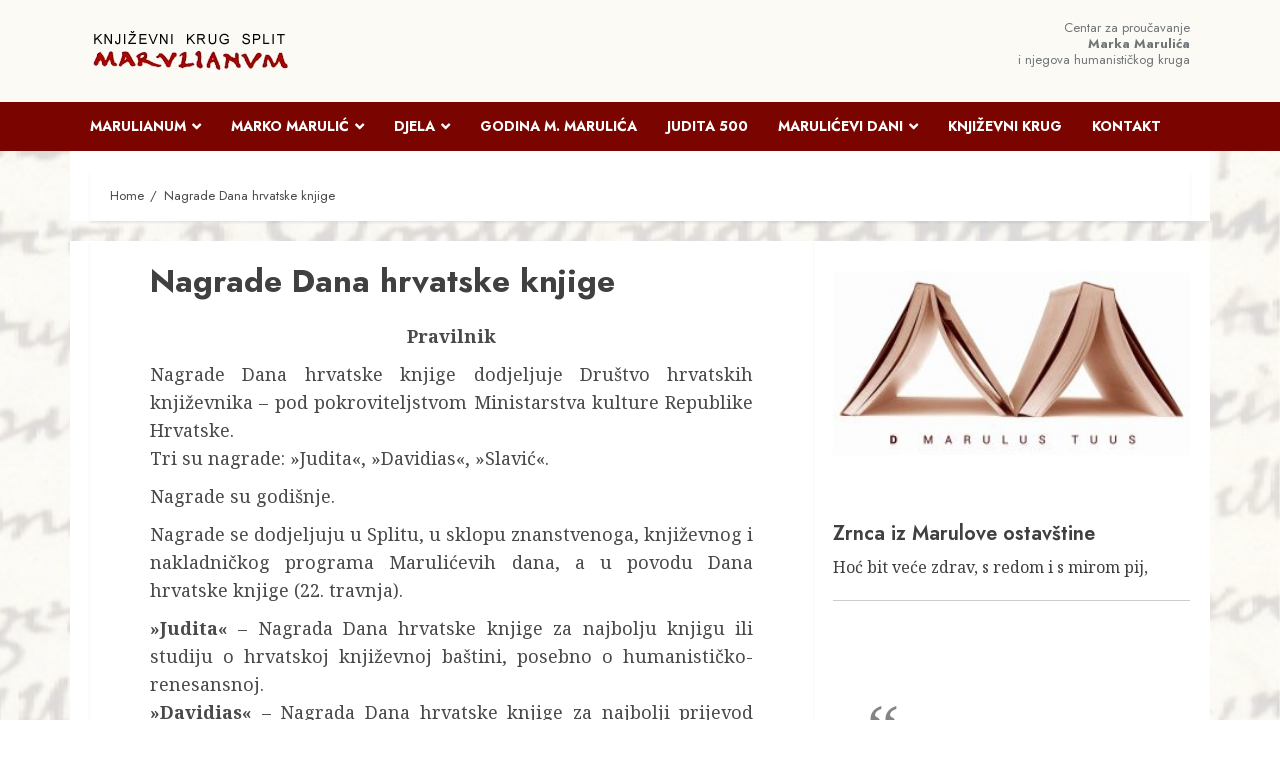

--- FILE ---
content_type: text/html; charset=UTF-8
request_url: https://marulianum.knjizevni-krug.hr/nagrade-dhk/
body_size: 86522
content:
<!doctype html>
<html lang="en">
<head>
    <meta charset="UTF-8">
    <meta name="viewport" content="width=device-width, initial-scale=1">
    <link rel="profile" href="http://gmpg.org/xfn/11">

    <meta name='robots' content='index, follow, max-image-preview:large, max-snippet:-1, max-video-preview:-1' />
	<style>img:is([sizes="auto" i], [sizes^="auto," i]) { contain-intrinsic-size: 3000px 1500px }</style>
	
	<!-- This site is optimized with the Yoast SEO plugin v26.3 - https://yoast.com/wordpress/plugins/seo/ -->
	<title>Nagrade Dana hrvatske knjige -</title>
	<link rel="canonical" href="https://marulianum.knjizevni-krug.hr/nagrade-dhk/" />
	<meta property="og:locale" content="en_US" />
	<meta property="og:type" content="article" />
	<meta property="og:title" content="Nagrade Dana hrvatske knjige -" />
	<meta property="og:description" content="Pravilnik Nagrade Dana hrvatske knjige dodjeljuje Društvo hrvatskih književnika –" />
	<meta property="og:url" content="https://marulianum.knjizevni-krug.hr/nagrade-dhk/" />
	<meta property="article:modified_time" content="2025-11-13T08:28:43+00:00" />
	<meta name="twitter:card" content="summary_large_image" />
	<meta name="twitter:label1" content="Est. reading time" />
	<meta name="twitter:data1" content="7 minutes" />
	<script type="application/ld+json" class="yoast-schema-graph">{"@context":"https://schema.org","@graph":[{"@type":"WebPage","@id":"https://marulianum.knjizevni-krug.hr/nagrade-dhk/","url":"https://marulianum.knjizevni-krug.hr/nagrade-dhk/","name":"Nagrade Dana hrvatske knjige -","isPartOf":{"@id":"https://marulianum.knjizevni-krug.hr/#website"},"datePublished":"2020-02-14T07:48:39+00:00","dateModified":"2025-11-13T08:28:43+00:00","breadcrumb":{"@id":"https://marulianum.knjizevni-krug.hr/nagrade-dhk/#breadcrumb"},"inLanguage":"en","potentialAction":[{"@type":"ReadAction","target":["https://marulianum.knjizevni-krug.hr/nagrade-dhk/"]}]},{"@type":"BreadcrumbList","@id":"https://marulianum.knjizevni-krug.hr/nagrade-dhk/#breadcrumb","itemListElement":[{"@type":"ListItem","position":1,"name":"Home","item":"https://marulianum.knjizevni-krug.hr/"},{"@type":"ListItem","position":2,"name":"Nagrade Dana hrvatske knjige"}]},{"@type":"WebSite","@id":"https://marulianum.knjizevni-krug.hr/#website","url":"https://marulianum.knjizevni-krug.hr/","name":"","description":"","publisher":{"@id":"https://marulianum.knjizevni-krug.hr/#organization"},"potentialAction":[{"@type":"SearchAction","target":{"@type":"EntryPoint","urlTemplate":"https://marulianum.knjizevni-krug.hr/?s={search_term_string}"},"query-input":{"@type":"PropertyValueSpecification","valueRequired":true,"valueName":"search_term_string"}}],"inLanguage":"en"},{"@type":"Organization","@id":"https://marulianum.knjizevni-krug.hr/#organization","name":"Književni krug Split Marulianum","url":"https://marulianum.knjizevni-krug.hr/","logo":{"@type":"ImageObject","inLanguage":"en","@id":"https://marulianum.knjizevni-krug.hr/#/schema/logo/image/","url":"https://marulianum.knjizevni-krug.hr/wp-content/uploads/2022/01/Mm_logo.jpg","contentUrl":"https://marulianum.knjizevni-krug.hr/wp-content/uploads/2022/01/Mm_logo.jpg","width":200,"height":42,"caption":"Književni krug Split Marulianum"},"image":{"@id":"https://marulianum.knjizevni-krug.hr/#/schema/logo/image/"}}]}</script>
	<!-- / Yoast SEO plugin. -->


<link rel='dns-prefetch' href='//fonts.googleapis.com' />
<link rel="alternate" type="application/rss+xml" title=" &raquo; Feed" href="https://marulianum.knjizevni-krug.hr/feed/" />
<link rel="alternate" type="application/rss+xml" title=" &raquo; Comments Feed" href="https://marulianum.knjizevni-krug.hr/comments/feed/" />
<script type="text/javascript">
/* <![CDATA[ */
window._wpemojiSettings = {"baseUrl":"https:\/\/s.w.org\/images\/core\/emoji\/16.0.1\/72x72\/","ext":".png","svgUrl":"https:\/\/s.w.org\/images\/core\/emoji\/16.0.1\/svg\/","svgExt":".svg","source":{"concatemoji":"https:\/\/marulianum.knjizevni-krug.hr\/wp-includes\/js\/wp-emoji-release.min.js?ver=6.8.3"}};
/*! This file is auto-generated */
!function(s,n){var o,i,e;function c(e){try{var t={supportTests:e,timestamp:(new Date).valueOf()};sessionStorage.setItem(o,JSON.stringify(t))}catch(e){}}function p(e,t,n){e.clearRect(0,0,e.canvas.width,e.canvas.height),e.fillText(t,0,0);var t=new Uint32Array(e.getImageData(0,0,e.canvas.width,e.canvas.height).data),a=(e.clearRect(0,0,e.canvas.width,e.canvas.height),e.fillText(n,0,0),new Uint32Array(e.getImageData(0,0,e.canvas.width,e.canvas.height).data));return t.every(function(e,t){return e===a[t]})}function u(e,t){e.clearRect(0,0,e.canvas.width,e.canvas.height),e.fillText(t,0,0);for(var n=e.getImageData(16,16,1,1),a=0;a<n.data.length;a++)if(0!==n.data[a])return!1;return!0}function f(e,t,n,a){switch(t){case"flag":return n(e,"\ud83c\udff3\ufe0f\u200d\u26a7\ufe0f","\ud83c\udff3\ufe0f\u200b\u26a7\ufe0f")?!1:!n(e,"\ud83c\udde8\ud83c\uddf6","\ud83c\udde8\u200b\ud83c\uddf6")&&!n(e,"\ud83c\udff4\udb40\udc67\udb40\udc62\udb40\udc65\udb40\udc6e\udb40\udc67\udb40\udc7f","\ud83c\udff4\u200b\udb40\udc67\u200b\udb40\udc62\u200b\udb40\udc65\u200b\udb40\udc6e\u200b\udb40\udc67\u200b\udb40\udc7f");case"emoji":return!a(e,"\ud83e\udedf")}return!1}function g(e,t,n,a){var r="undefined"!=typeof WorkerGlobalScope&&self instanceof WorkerGlobalScope?new OffscreenCanvas(300,150):s.createElement("canvas"),o=r.getContext("2d",{willReadFrequently:!0}),i=(o.textBaseline="top",o.font="600 32px Arial",{});return e.forEach(function(e){i[e]=t(o,e,n,a)}),i}function t(e){var t=s.createElement("script");t.src=e,t.defer=!0,s.head.appendChild(t)}"undefined"!=typeof Promise&&(o="wpEmojiSettingsSupports",i=["flag","emoji"],n.supports={everything:!0,everythingExceptFlag:!0},e=new Promise(function(e){s.addEventListener("DOMContentLoaded",e,{once:!0})}),new Promise(function(t){var n=function(){try{var e=JSON.parse(sessionStorage.getItem(o));if("object"==typeof e&&"number"==typeof e.timestamp&&(new Date).valueOf()<e.timestamp+604800&&"object"==typeof e.supportTests)return e.supportTests}catch(e){}return null}();if(!n){if("undefined"!=typeof Worker&&"undefined"!=typeof OffscreenCanvas&&"undefined"!=typeof URL&&URL.createObjectURL&&"undefined"!=typeof Blob)try{var e="postMessage("+g.toString()+"("+[JSON.stringify(i),f.toString(),p.toString(),u.toString()].join(",")+"));",a=new Blob([e],{type:"text/javascript"}),r=new Worker(URL.createObjectURL(a),{name:"wpTestEmojiSupports"});return void(r.onmessage=function(e){c(n=e.data),r.terminate(),t(n)})}catch(e){}c(n=g(i,f,p,u))}t(n)}).then(function(e){for(var t in e)n.supports[t]=e[t],n.supports.everything=n.supports.everything&&n.supports[t],"flag"!==t&&(n.supports.everythingExceptFlag=n.supports.everythingExceptFlag&&n.supports[t]);n.supports.everythingExceptFlag=n.supports.everythingExceptFlag&&!n.supports.flag,n.DOMReady=!1,n.readyCallback=function(){n.DOMReady=!0}}).then(function(){return e}).then(function(){var e;n.supports.everything||(n.readyCallback(),(e=n.source||{}).concatemoji?t(e.concatemoji):e.wpemoji&&e.twemoji&&(t(e.twemoji),t(e.wpemoji)))}))}((window,document),window._wpemojiSettings);
/* ]]> */
</script>
<style id='wp-emoji-styles-inline-css' type='text/css'>

	img.wp-smiley, img.emoji {
		display: inline !important;
		border: none !important;
		box-shadow: none !important;
		height: 1em !important;
		width: 1em !important;
		margin: 0 0.07em !important;
		vertical-align: -0.1em !important;
		background: none !important;
		padding: 0 !important;
	}
</style>
<link rel='stylesheet' id='wp-block-library-css' href='https://marulianum.knjizevni-krug.hr/wp-includes/css/dist/block-library/style.min.css?ver=6.8.3' type='text/css' media='all' />
<style id='classic-theme-styles-inline-css' type='text/css'>
/*! This file is auto-generated */
.wp-block-button__link{color:#fff;background-color:#32373c;border-radius:9999px;box-shadow:none;text-decoration:none;padding:calc(.667em + 2px) calc(1.333em + 2px);font-size:1.125em}.wp-block-file__button{background:#32373c;color:#fff;text-decoration:none}
</style>
<style id='global-styles-inline-css' type='text/css'>
:root{--wp--preset--aspect-ratio--square: 1;--wp--preset--aspect-ratio--4-3: 4/3;--wp--preset--aspect-ratio--3-4: 3/4;--wp--preset--aspect-ratio--3-2: 3/2;--wp--preset--aspect-ratio--2-3: 2/3;--wp--preset--aspect-ratio--16-9: 16/9;--wp--preset--aspect-ratio--9-16: 9/16;--wp--preset--color--black: #000000;--wp--preset--color--cyan-bluish-gray: #abb8c3;--wp--preset--color--white: #ffffff;--wp--preset--color--pale-pink: #f78da7;--wp--preset--color--vivid-red: #cf2e2e;--wp--preset--color--luminous-vivid-orange: #ff6900;--wp--preset--color--luminous-vivid-amber: #fcb900;--wp--preset--color--light-green-cyan: #7bdcb5;--wp--preset--color--vivid-green-cyan: #00d084;--wp--preset--color--pale-cyan-blue: #8ed1fc;--wp--preset--color--vivid-cyan-blue: #0693e3;--wp--preset--color--vivid-purple: #9b51e0;--wp--preset--gradient--vivid-cyan-blue-to-vivid-purple: linear-gradient(135deg,rgba(6,147,227,1) 0%,rgb(155,81,224) 100%);--wp--preset--gradient--light-green-cyan-to-vivid-green-cyan: linear-gradient(135deg,rgb(122,220,180) 0%,rgb(0,208,130) 100%);--wp--preset--gradient--luminous-vivid-amber-to-luminous-vivid-orange: linear-gradient(135deg,rgba(252,185,0,1) 0%,rgba(255,105,0,1) 100%);--wp--preset--gradient--luminous-vivid-orange-to-vivid-red: linear-gradient(135deg,rgba(255,105,0,1) 0%,rgb(207,46,46) 100%);--wp--preset--gradient--very-light-gray-to-cyan-bluish-gray: linear-gradient(135deg,rgb(238,238,238) 0%,rgb(169,184,195) 100%);--wp--preset--gradient--cool-to-warm-spectrum: linear-gradient(135deg,rgb(74,234,220) 0%,rgb(151,120,209) 20%,rgb(207,42,186) 40%,rgb(238,44,130) 60%,rgb(251,105,98) 80%,rgb(254,248,76) 100%);--wp--preset--gradient--blush-light-purple: linear-gradient(135deg,rgb(255,206,236) 0%,rgb(152,150,240) 100%);--wp--preset--gradient--blush-bordeaux: linear-gradient(135deg,rgb(254,205,165) 0%,rgb(254,45,45) 50%,rgb(107,0,62) 100%);--wp--preset--gradient--luminous-dusk: linear-gradient(135deg,rgb(255,203,112) 0%,rgb(199,81,192) 50%,rgb(65,88,208) 100%);--wp--preset--gradient--pale-ocean: linear-gradient(135deg,rgb(255,245,203) 0%,rgb(182,227,212) 50%,rgb(51,167,181) 100%);--wp--preset--gradient--electric-grass: linear-gradient(135deg,rgb(202,248,128) 0%,rgb(113,206,126) 100%);--wp--preset--gradient--midnight: linear-gradient(135deg,rgb(2,3,129) 0%,rgb(40,116,252) 100%);--wp--preset--font-size--small: 13px;--wp--preset--font-size--medium: 20px;--wp--preset--font-size--large: 36px;--wp--preset--font-size--x-large: 42px;--wp--preset--spacing--20: 0.44rem;--wp--preset--spacing--30: 0.67rem;--wp--preset--spacing--40: 1rem;--wp--preset--spacing--50: 1.5rem;--wp--preset--spacing--60: 2.25rem;--wp--preset--spacing--70: 3.38rem;--wp--preset--spacing--80: 5.06rem;--wp--preset--shadow--natural: 6px 6px 9px rgba(0, 0, 0, 0.2);--wp--preset--shadow--deep: 12px 12px 50px rgba(0, 0, 0, 0.4);--wp--preset--shadow--sharp: 6px 6px 0px rgba(0, 0, 0, 0.2);--wp--preset--shadow--outlined: 6px 6px 0px -3px rgba(255, 255, 255, 1), 6px 6px rgba(0, 0, 0, 1);--wp--preset--shadow--crisp: 6px 6px 0px rgba(0, 0, 0, 1);}:where(.is-layout-flex){gap: 0.5em;}:where(.is-layout-grid){gap: 0.5em;}body .is-layout-flex{display: flex;}.is-layout-flex{flex-wrap: wrap;align-items: center;}.is-layout-flex > :is(*, div){margin: 0;}body .is-layout-grid{display: grid;}.is-layout-grid > :is(*, div){margin: 0;}:where(.wp-block-columns.is-layout-flex){gap: 2em;}:where(.wp-block-columns.is-layout-grid){gap: 2em;}:where(.wp-block-post-template.is-layout-flex){gap: 1.25em;}:where(.wp-block-post-template.is-layout-grid){gap: 1.25em;}.has-black-color{color: var(--wp--preset--color--black) !important;}.has-cyan-bluish-gray-color{color: var(--wp--preset--color--cyan-bluish-gray) !important;}.has-white-color{color: var(--wp--preset--color--white) !important;}.has-pale-pink-color{color: var(--wp--preset--color--pale-pink) !important;}.has-vivid-red-color{color: var(--wp--preset--color--vivid-red) !important;}.has-luminous-vivid-orange-color{color: var(--wp--preset--color--luminous-vivid-orange) !important;}.has-luminous-vivid-amber-color{color: var(--wp--preset--color--luminous-vivid-amber) !important;}.has-light-green-cyan-color{color: var(--wp--preset--color--light-green-cyan) !important;}.has-vivid-green-cyan-color{color: var(--wp--preset--color--vivid-green-cyan) !important;}.has-pale-cyan-blue-color{color: var(--wp--preset--color--pale-cyan-blue) !important;}.has-vivid-cyan-blue-color{color: var(--wp--preset--color--vivid-cyan-blue) !important;}.has-vivid-purple-color{color: var(--wp--preset--color--vivid-purple) !important;}.has-black-background-color{background-color: var(--wp--preset--color--black) !important;}.has-cyan-bluish-gray-background-color{background-color: var(--wp--preset--color--cyan-bluish-gray) !important;}.has-white-background-color{background-color: var(--wp--preset--color--white) !important;}.has-pale-pink-background-color{background-color: var(--wp--preset--color--pale-pink) !important;}.has-vivid-red-background-color{background-color: var(--wp--preset--color--vivid-red) !important;}.has-luminous-vivid-orange-background-color{background-color: var(--wp--preset--color--luminous-vivid-orange) !important;}.has-luminous-vivid-amber-background-color{background-color: var(--wp--preset--color--luminous-vivid-amber) !important;}.has-light-green-cyan-background-color{background-color: var(--wp--preset--color--light-green-cyan) !important;}.has-vivid-green-cyan-background-color{background-color: var(--wp--preset--color--vivid-green-cyan) !important;}.has-pale-cyan-blue-background-color{background-color: var(--wp--preset--color--pale-cyan-blue) !important;}.has-vivid-cyan-blue-background-color{background-color: var(--wp--preset--color--vivid-cyan-blue) !important;}.has-vivid-purple-background-color{background-color: var(--wp--preset--color--vivid-purple) !important;}.has-black-border-color{border-color: var(--wp--preset--color--black) !important;}.has-cyan-bluish-gray-border-color{border-color: var(--wp--preset--color--cyan-bluish-gray) !important;}.has-white-border-color{border-color: var(--wp--preset--color--white) !important;}.has-pale-pink-border-color{border-color: var(--wp--preset--color--pale-pink) !important;}.has-vivid-red-border-color{border-color: var(--wp--preset--color--vivid-red) !important;}.has-luminous-vivid-orange-border-color{border-color: var(--wp--preset--color--luminous-vivid-orange) !important;}.has-luminous-vivid-amber-border-color{border-color: var(--wp--preset--color--luminous-vivid-amber) !important;}.has-light-green-cyan-border-color{border-color: var(--wp--preset--color--light-green-cyan) !important;}.has-vivid-green-cyan-border-color{border-color: var(--wp--preset--color--vivid-green-cyan) !important;}.has-pale-cyan-blue-border-color{border-color: var(--wp--preset--color--pale-cyan-blue) !important;}.has-vivid-cyan-blue-border-color{border-color: var(--wp--preset--color--vivid-cyan-blue) !important;}.has-vivid-purple-border-color{border-color: var(--wp--preset--color--vivid-purple) !important;}.has-vivid-cyan-blue-to-vivid-purple-gradient-background{background: var(--wp--preset--gradient--vivid-cyan-blue-to-vivid-purple) !important;}.has-light-green-cyan-to-vivid-green-cyan-gradient-background{background: var(--wp--preset--gradient--light-green-cyan-to-vivid-green-cyan) !important;}.has-luminous-vivid-amber-to-luminous-vivid-orange-gradient-background{background: var(--wp--preset--gradient--luminous-vivid-amber-to-luminous-vivid-orange) !important;}.has-luminous-vivid-orange-to-vivid-red-gradient-background{background: var(--wp--preset--gradient--luminous-vivid-orange-to-vivid-red) !important;}.has-very-light-gray-to-cyan-bluish-gray-gradient-background{background: var(--wp--preset--gradient--very-light-gray-to-cyan-bluish-gray) !important;}.has-cool-to-warm-spectrum-gradient-background{background: var(--wp--preset--gradient--cool-to-warm-spectrum) !important;}.has-blush-light-purple-gradient-background{background: var(--wp--preset--gradient--blush-light-purple) !important;}.has-blush-bordeaux-gradient-background{background: var(--wp--preset--gradient--blush-bordeaux) !important;}.has-luminous-dusk-gradient-background{background: var(--wp--preset--gradient--luminous-dusk) !important;}.has-pale-ocean-gradient-background{background: var(--wp--preset--gradient--pale-ocean) !important;}.has-electric-grass-gradient-background{background: var(--wp--preset--gradient--electric-grass) !important;}.has-midnight-gradient-background{background: var(--wp--preset--gradient--midnight) !important;}.has-small-font-size{font-size: var(--wp--preset--font-size--small) !important;}.has-medium-font-size{font-size: var(--wp--preset--font-size--medium) !important;}.has-large-font-size{font-size: var(--wp--preset--font-size--large) !important;}.has-x-large-font-size{font-size: var(--wp--preset--font-size--x-large) !important;}
:where(.wp-block-post-template.is-layout-flex){gap: 1.25em;}:where(.wp-block-post-template.is-layout-grid){gap: 1.25em;}
:where(.wp-block-columns.is-layout-flex){gap: 2em;}:where(.wp-block-columns.is-layout-grid){gap: 2em;}
:root :where(.wp-block-pullquote){font-size: 1.5em;line-height: 1.6;}
</style>
<link rel='stylesheet' id='bootstrap-css' href='https://marulianum.knjizevni-krug.hr/wp-content/themes/chromenews/assets/bootstrap/css/bootstrap.min.css?ver=6.8.3' type='text/css' media='all' />
<link rel='stylesheet' id='chromenews-style-css' href='https://marulianum.knjizevni-krug.hr/wp-content/themes/chromenews/style.css?ver=6.8.3' type='text/css' media='all' />
<style id='chromenews-style-inline-css' type='text/css'>

                    body.aft-dark-mode #loader::before{
            border-color: #000000;
            }
            body.aft-dark-mode #sidr,
            body.aft-dark-mode,
            body.aft-dark-mode.custom-background,
            body.aft-dark-mode #af-preloader {
            background-color: #000000;
            }
        
                    body.aft-light-mode #loader::before{
            border-color: #ffffff ;
            }
            body.aft-light-mode #sidr,
            body.aft-light-mode #af-preloader,
            body.aft-light-mode {
            background-color: #ffffff ;
            }
        

        
#loader,
.wp-block-search .wp-block-search__button,
.woocommerce-account .entry-content .woocommerce-MyAccount-navigation ul li.is-active,

.woocommerce #respond input#submit.disabled,
.woocommerce #respond input#submit:disabled,
.woocommerce #respond input#submit:disabled[disabled],
.woocommerce a.button.disabled,
.woocommerce a.button:disabled,
.woocommerce a.button:disabled[disabled],
.woocommerce button.button.disabled,
.woocommerce button.button:disabled,
.woocommerce button.button:disabled[disabled],
.woocommerce input.button.disabled,
.woocommerce input.button:disabled,
.woocommerce input.button:disabled[disabled],
.woocommerce #respond input#submit,
.woocommerce a.button,
.woocommerce button.button,
.woocommerce input.button,
.woocommerce #respond input#submit.alt,
.woocommerce a.button.alt,
.woocommerce button.button.alt,
.woocommerce input.button.alt,

.woocommerce #respond input#submit:hover,
.woocommerce a.button:hover,
.woocommerce button.button:hover,
.woocommerce input.button:hover,

.woocommerce #respond input#submit.alt:hover,
.woocommerce a.button.alt:hover,
.woocommerce button.button.alt:hover,
.woocommerce input.button.alt:hover,

.widget-title-border-top .wp_post_author_widget .widget-title::before,
.widget-title-border-bottom .wp_post_author_widget .widget-title::before,
.widget-title-border-top .heading-line::before,
.widget-title-border-bottom .heading-line::before,
.widget-title-border-top .sub-heading-line::before,
.widget-title-border-bottom .sub-heading-line::before,

body.aft-light-mode .aft-main-banner-section.aft-banner-background-secondary,
body.aft-dark-mode .aft-main-banner-section.aft-banner-background-secondary,

body.widget-title-border-bottom .header-after1 .heading-line-before,
body.widget-title-border-bottom .widget-title .heading-line-before,
body .af-cat-widget-carousel a.chromenews-categories.category-color-1,
a.sidr-class-sidr-button-close,
.aft-posts-tabs-panel .nav-tabs>li>a.active,

body.aft-dark-mode .entry-content > [class*="wp-block-"] .wp-block-button:not(.is-style-outline) a.wp-block-button__link, 
body.aft-light-mode .entry-content > [class*="wp-block-"] .wp-block-button:not(.is-style-outline) a.wp-block-button__link,
body.aft-dark-mode .entry-content > [class*="wp-block-"] .wp-block-button:not(.is-style-outline) a.wp-block-button__link:hover, 
body.aft-light-mode .entry-content > [class*="wp-block-"] .wp-block-button:not(.is-style-outline) a.wp-block-button__link:hover,

.widget-title-border-bottom .sub-heading-line::before,
.widget-title-border-bottom .wp-post-author-wrap .header-after::before,

.widget-title-border-side .wp_post_author_widget .widget-title::before,
.widget-title-border-side .heading-line::before,
.widget-title-border-side .sub-heading-line::before,

.single-post .entry-content-title-featured-wrap .af-post-format i,
.single-post article.post .af-post-format i,
.aft-archive-wrapper .no-post-image:not(.grid-design-texts-over-image) .af-post-format i,

span.heading-line::before,
.wp-post-author-wrap .header-after::before,
body.aft-dark-mode input[type="button"],
body.aft-dark-mode input[type="reset"],
body.aft-dark-mode input[type="submit"],
body.aft-dark-mode .inner-suscribe input[type=submit],
.af-youtube-slider .af-video-wrap .af-bg-play i,
.af-youtube-video-list .entry-header-yt-video-wrapper .af-yt-video-play i,
body .btn-style1 a:visited,
body .btn-style1 a,
body .chromenews-pagination .nav-links .page-numbers.current,
body #scroll-up,
body article.sticky .read-single:before,
.read-img .trending-no,
body .trending-posts-vertical .trending-no{
background-color: #912a2a;
}

body .aft-see-more a {
background-image: linear-gradient(120deg, #912a2a , #912a2a);
}

.comment-content > p a,
.comment-body .reply a:hover,
.entry-content .wp-block-table td a,
.entry-content h1 a,
.entry-content h2 a,
.entry-content h3 a,
.entry-content h4 a,
.entry-content h5 a,
.entry-content h6 a,
.chromenews_youtube_video_widget .af-youtube-slider-thumbnail .slick-slide.slick-current::before,
.post-description a:not(.aft-readmore),
.chromenews-widget.widget_text a,
.chromenews-widget .textwidget a,
body .aft-see-more a,
mark,
body.aft-light-mode .aft-readmore-wrapper a.aft-readmore:hover,
body.aft-dark-mode .aft-readmore-wrapper a.aft-readmore:hover,
body.aft-dark-mode .grid-design-texts-over-image .aft-readmore-wrapper a.aft-readmore:hover,
body.aft-light-mode .grid-design-texts-over-image .aft-readmore-wrapper a.aft-readmore:hover,

body.single .entry-header .aft-post-excerpt-and-meta .post-excerpt,
body.aft-light-mode.single span.tags-links a:hover,
body.aft-dark-mode.single span.tags-links a:hover,
.chromenews-pagination .nav-links .page-numbers.current,
.aft-light-mode p.awpa-more-posts a:hover,
p.awpa-more-posts a:hover,
.wp-post-author-meta .wp-post-author-meta-more-posts a.awpa-more-posts:hover{
border-color: #912a2a;
}

body .entry-content > [class*="wp-block-"] a:not(.has-text-color),
body .entry-content > [class*="wp-block-"] li,
body .entry-content > ul a,
body .entry-content > ol a,
body .entry-content > p a ,
.post-excerpt a,

body.aft-dark-mode #secondary .chromenews-widget ul[class*="wp-block-"] a:hover,
body.aft-light-mode #secondary .chromenews-widget ul[class*="wp-block-"] a:hover,
body.aft-dark-mode #secondary .chromenews-widget ol[class*="wp-block-"] a:hover,
body.aft-light-mode #secondary .chromenews-widget ol[class*="wp-block-"] a:hover,

.comment-form a:hover,

body.aft-light-mode .af-breadcrumbs a:hover,
body.aft-dark-mode .af-breadcrumbs a:hover,

body.aft-light-mode ul.trail-items li a:hover,
body.aft-dark-mode ul.trail-items li a:hover,

.read-title h4 a:hover,
.read-title h2 a:hover,
#scroll-up::after{
border-bottom-color: #912a2a;
}

.page-links a.post-page-numbers,

body.aft-dark-mode .entry-content > [class*="wp-block-"] a.wp-block-file__button:not(.has-text-color),
body.aft-light-mode .entry-content > [class*="wp-block-"] a.wp-block-file__button:not(.has-text-color),

body.wp-post-author-meta .awpa-display-name a:hover,
.widget_text a,

body footer.site-footer .wp-post-author-meta .wp-post-author-meta-more-posts a:hover,
body footer.site-footer .wp_post_author_widget .awpa-display-name a:hover,

body .site-footer .secondary-footer a:hover,

body.aft-light-mode p.awpa-website a:hover ,
body.aft-dark-mode p.awpa-website a:hover {
color:#912a2a;
}
.woocommerce div.product form.cart .reset_variations,
.wp-calendar-nav a,
body.aft-light-mode main ul > li a:hover,
body.aft-light-mode main ol > li a:hover,
body.aft-dark-mode main ul > li a:hover,
body.aft-dark-mode main ol > li a:hover,
body.aft-light-mode .aft-main-banner-section .aft-popular-taxonomies-lists ul li a:hover,
body.aft-dark-mode .aft-main-banner-section .aft-popular-taxonomies-lists ul li a:hover,
.aft-dark-mode .read-details .entry-meta span.aft-view-count a:hover,
.aft-light-mode .read-details .entry-meta span.aft-view-count a:hover,
body.aft-dark-mode .entry-meta span.posts-author a:hover,
body.aft-light-mode .entry-meta span.posts-author a:hover,
body.aft-dark-mode .entry-meta span.posts-date a:hover,
body.aft-light-mode .entry-meta span.posts-date a:hover,
body.aft-dark-mode .entry-meta span.aft-comment-count a:hover,
body.aft-light-mode .entry-meta span.aft-comment-count a:hover,
.comment-metadata a:hover,
.fn a:hover,
body.aft-light-mode .chromenews-pagination .nav-links a.page-numbers:hover,
body.aft-dark-mode .chromenews-pagination .nav-links a.page-numbers:hover,
body.aft-light-mode .entry-content p.wp-block-tag-cloud a.tag-cloud-link:hover,
body.aft-dark-mode .entry-content p.wp-block-tag-cloud a.tag-cloud-link:hover,
body footer.site-footer .wp-block-tag-cloud a:hover,
body footer.site-footer .tagcloud a:hover,
body.aft-light-mode .wp-block-tag-cloud a:hover,
body.aft-light-mode .tagcloud a:hover,
body.aft-dark-mode .wp-block-tag-cloud a:hover,
body.aft-dark-mode .tagcloud a:hover,
.aft-dark-mode .wp-post-author-meta .wp-post-author-meta-more-posts a:hover,
body footer.site-footer .wp-post-author-meta .wp-post-author-meta-more-posts a:hover{
border-color: #912a2a;
}

.widget-title-border-top .wp-block-group .wp-block-search__label::before,
.widget-title-border-top .wp-block-group h1.wp-block-heading::before,
.widget-title-border-top .wp-block-group h2.wp-block-heading::before,
.widget-title-border-top .wp-block-group h3.wp-block-heading::before,
.widget-title-border-top .wp-block-group h4.wp-block-heading::before,
.widget-title-border-top .wp-block-group h5.wp-block-heading::before,
.widget-title-border-top .wp-block-group h6.wp-block-heading::before,

.widget-title-border-top .widget_block .wp-block-search__label::before,
.widget-title-border-top .widget_block h1.wp-block-heading::before,
.widget-title-border-top .widget_block h2.wp-block-heading::before,
.widget-title-border-top .widget_block h3.wp-block-heading::before,
.widget-title-border-top .widget_block h4.wp-block-heading::before,
.widget-title-border-top .widget_block h5.wp-block-heading::before,
.widget-title-border-top .widget_block h6.wp-block-heading::before,

.widget-title-border-bottom .wp-block-group .wp-block-search__label::before,
.widget-title-border-bottom .wp-block-group h1.wp-block-heading::before,
.widget-title-border-bottom .wp-block-group h2.wp-block-heading::before,
.widget-title-border-bottom .wp-block-group h3.wp-block-heading::before,
.widget-title-border-bottom .wp-block-group h4.wp-block-heading::before,
.widget-title-border-bottom .wp-block-group h5.wp-block-heading::before,
.widget-title-border-bottom .wp-block-group h6.wp-block-heading::before,

.widget-title-border-bottom .widget_block .wp-block-search__label::before,
.widget-title-border-bottom .widget_block h1.wp-block-heading::before,
.widget-title-border-bottom .widget_block h2.wp-block-heading::before,
.widget-title-border-bottom .widget_block h3.wp-block-heading::before,
.widget-title-border-bottom .widget_block h4.wp-block-heading::before,
.widget-title-border-bottom .widget_block h5.wp-block-heading::before,
.widget-title-border-bottom .widget_block h6.wp-block-heading::before,

.widget-title-border-side .wp-block-group .wp-block-search__label::before,
.widget-title-border-side .wp-block-group h1.wp-block-heading::before,
.widget-title-border-side .wp-block-group h2.wp-block-heading::before,
.widget-title-border-side .wp-block-group h3.wp-block-heading::before,
.widget-title-border-side .wp-block-group h4.wp-block-heading::before,
.widget-title-border-side .wp-block-group h5.wp-block-heading::before,
.widget-title-border-side .wp-block-group h6.wp-block-heading::before,

.widget-title-border-side .widget_block .wp-block-search__label::before,
.widget-title-border-side .widget_block h1.wp-block-heading::before,
.widget-title-border-side .widget_block h2.wp-block-heading::before,
.widget-title-border-side .widget_block h3.wp-block-heading::before,
.widget-title-border-side .widget_block h4.wp-block-heading::before,
.widget-title-border-side .widget_block h5.wp-block-heading::before,
.widget-title-border-side .widget_block h6.wp-block-heading::before,

.wp-block-group .wp-block-search__label::before,
.wp-block-group h1.wp-block-heading::before,
.wp-block-group h2.wp-block-heading::before,
.wp-block-group h3.wp-block-heading::before,
.wp-block-group h4.wp-block-heading::before,
.wp-block-group h5.wp-block-heading::before,
.wp-block-group h6.wp-block-heading::before,

.widget_block .wp-block-search__label::before,
.widget_block h1.wp-block-heading::before,
.widget_block h2.wp-block-heading::before,
.widget_block h3.wp-block-heading::before,
.widget_block h4.wp-block-heading::before,
.widget_block h5.wp-block-heading::before,
.widget_block h6.wp-block-heading::before,

body .aft-main-banner-section .aft-popular-taxonomies-lists strong::before,

.entry-content form.mc4wp-form input[type=submit],
.inner-suscribe input[type=submit],

body.aft-light-mode .woocommerce-MyAccount-content a.button,
body.aft-dark-mode .woocommerce-MyAccount-content a.button,
body.aft-light-mode.woocommerce-account .addresses .title .edit,
body.aft-dark-mode.woocommerce-account .addresses .title .edit,

.fpsml-front-form.fpsml-template-1 .fpsml-field input[type="submit"],
.fpsml-front-form.fpsml-template-2 .fpsml-field input[type="submit"],
.fpsml-front-form.fpsml-template-3 .fpsml-field input[type="submit"],
.fpsml-front-form.fpsml-template-4 .fpsml-field input[type="submit"],
.fpsml-front-form.fpsml-template-5 .fpsml-field input[type="submit"],

.fpsml-front-form.fpsml-template-1 .qq-upload-button,
.fpsml-front-form.fpsml-template-2 .qq-upload-button,
.fpsml-front-form.fpsml-template-3 .qq-upload-button,
.fpsml-front-form.fpsml-template-4 .qq-upload-button,
.fpsml-front-form.fpsml-template-5 .qq-upload-button,

body.aft-dark-mode #wp-calendar tbody td#today,
body.aft-light-mode #wp-calendar tbody td#today,

body.aft-dark-mode .entry-content > [class*="wp-block-"] .wp-block-button:not(.is-style-outline) a.wp-block-button__link, 
body.aft-light-mode .entry-content > [class*="wp-block-"] .wp-block-button:not(.is-style-outline) a.wp-block-button__link,

.widget-title-border-top .sub-heading-line::before,
.widget-title-border-bottom .sub-heading-line::before,
.widget-title-border-side .sub-heading-line::before,

.btn-style1 a:visited,
.btn-style1 a, button,
input[type="button"],
input[type="reset"],
input[type="submit"],
body.aft-light-mode.woocommerce nav.woocommerce-pagination ul li .page-numbers.current,
body.aft-dark-mode.woocommerce nav.woocommerce-pagination ul li .page-numbers.current,
.woocommerce-product-search button[type="submit"],
.widget_mc4wp_form_widget input[type=submit],
input.search-submit{
background-color: #912a2a;
}

body.aft-light-mode .aft-readmore-wrapper a.aft-readmore:hover,
body.aft-dark-mode .aft-readmore-wrapper a.aft-readmore:hover,
.main-navigation .menu-description,
.woocommerce-product-search button[type="submit"],
input.search-submit,
body.single span.tags-links a:hover,

.aft-light-mode .wp-post-author-meta .awpa-display-name a:hover,
.aft-light-mode .banner-exclusive-posts-wrapper a .exclusive-post-title:hover,
.aft-light-mode .widget ul.menu >li a:hover,
.aft-light-mode .widget ul > li a:hover,
.aft-light-mode .widget ol > li a:hover,
.aft-light-mode .read-title h4 a:hover,

.aft-dark-mode .banner-exclusive-posts-wrapper a .exclusive-post-title:hover,
.aft-dark-mode .featured-category-item .read-img a:hover,
.aft-dark-mode .widget ul.menu >li a:hover,
.aft-dark-mode .widget ul > li a:hover,
.aft-dark-mode .widget ol > li a:hover,
.aft-dark-mode .read-title h4 a:hover,
.aft-dark-mode .nav-links a:hover .post-title,

body.aft-dark-mode .entry-content > [class*="wp-block-"] a:not(.has-text-color):hover,
body.aft-dark-mode .entry-content > ol a:hover,
body.aft-dark-mode .entry-content > ul a:hover,
body.aft-dark-mode .entry-content > p a:hover,

body.aft-dark-mode .entry-content .wp-block-tag-cloud a:hover,
body.aft-dark-mode .entry-content .tagcloud a:hover,
body.aft-light-mode .entry-content .wp-block-tag-cloud a:hover,
body.aft-light-mode .entry-content .tagcloud a:hover,

.aft-dark-mode .read-details .entry-meta span a:hover, 
.aft-light-mode .read-details .entry-meta span a:hover,

body.aft-light-mode.woocommerce nav.woocommerce-pagination ul li .page-numbers.current,
body.aft-dark-mode.woocommerce nav.woocommerce-pagination ul li .page-numbers.current,
body.aft-light-mode.woocommerce nav.woocommerce-pagination ul li .page-numbers:hover,
body.aft-dark-mode.woocommerce nav.woocommerce-pagination ul li .page-numbers:hover,

body.aft-dark-mode .wp-post-author-meta .awpa-display-name a:hover,
body .nav-links a .post-title:hover,
body ul.trail-items li a:hover,
body .post-edit-link:hover,
body p.logged-in-as a,
body #wp-calendar tbody td a,
body .entry-content > [class*="wp-block-"] a:not(.wp-block-button__link):hover,
body .entry-content > [class*="wp-block-"] a:not(.has-text-color),
body .entry-content > ul a, body .entry-content > ul a:visited,
body .entry-content > ol a, body .entry-content > ol a:visited,
body .entry-content > p a, body .entry-content > p a:visited{
border-color: #912a2a;
}

body .aft-main-banner-section .aft-popular-taxonomies-lists strong::after {
    border-color: transparent transparent transparent #912a2a;
}
body.rtl .aft-main-banner-section .aft-popular-taxonomies-lists strong::after {
    border-color: transparent #912a2a transparent transparent;
}

@media only screen and (min-width: 993px){
.main-navigation .menu-desktop > li.current-menu-item::after,
.main-navigation .menu-desktop > ul > li.current-menu-item::after,
.main-navigation .menu-desktop > li::after, .main-navigation .menu-desktop > ul > li::after{
background-color: #912a2a;
}
}

.woocommerce-account .entry-content .woocommerce-MyAccount-navigation ul li.is-active a,
.wp-block-search .wp-block-search__button,
.woocommerce #respond input#submit.disabled,
.woocommerce #respond input#submit:disabled,
.woocommerce #respond input#submit:disabled[disabled],
.woocommerce a.button.disabled,
.woocommerce a.button:disabled,
.woocommerce a.button:disabled[disabled],
.woocommerce button.button.disabled,
.woocommerce button.button:disabled,
.woocommerce button.button:disabled[disabled],
.woocommerce input.button.disabled,
.woocommerce input.button:disabled,
.woocommerce input.button:disabled[disabled],
.woocommerce #respond input#submit,
.woocommerce a.button,
body .entry-content > [class*="wp-block-"] .woocommerce a:not(.has-text-color).button,
.woocommerce button.button,
.woocommerce input.button,
.woocommerce #respond input#submit.alt,
.woocommerce a.button.alt,
.woocommerce button.button.alt,
.woocommerce input.button.alt,

.woocommerce #respond input#submit:hover,
.woocommerce a.button:hover,
.woocommerce button.button:hover,
.woocommerce input.button:hover,

.woocommerce #respond input#submit.alt:hover,
.woocommerce a.button.alt:hover,
.woocommerce button.button.alt:hover,
.woocommerce input.button.alt:hover,

body.aft-light-mode .woocommerce-MyAccount-content a.button,
body.aft-dark-mode .woocommerce-MyAccount-content a.button,
body.aft-light-mode.woocommerce-account .addresses .title .edit,
body.aft-dark-mode.woocommerce-account .addresses .title .edit,

.woocommerce div.product .woocommerce-tabs ul.tabs li.active a,

body .aft-main-banner-section .aft-popular-taxonomies-lists strong,

body .aft-main-banner-section.aft-banner-background-secondary:not(.data-bg) .aft-popular-taxonomies-lists ul li a,
body .aft-main-banner-section.aft-banner-background-secondary:not(.data-bg) .af-main-banner-thumb-posts .small-grid-style .grid-design-default .read-details .read-title h4 a,
body .aft-main-banner-section.aft-banner-background-secondary:not(.data-bg) .widget-title .heading-line,
body .aft-main-banner-section.aft-banner-background-secondary:not(.data-bg) .aft-posts-tabs-panel .nav-tabs>li>a,
body .aft-main-banner-section.aft-banner-background-secondary:not(.data-bg) .aft-comment-view-share > span > a,
body .aft-main-banner-section.aft-banner-background-secondary:not(.data-bg) .read-single:not(.grid-design-texts-over-image) .read-details .entry-meta span,
body .aft-main-banner-section.aft-banner-background-secondary:not(.data-bg) .banner-exclusive-posts-wrapper a,
body .aft-main-banner-section.aft-banner-background-secondary:not(.data-bg) .banner-exclusive-posts-wrapper a:visited,
body .aft-main-banner-section.aft-banner-background-secondary:not(.data-bg) .featured-category-item .read-img a,
body .aft-main-banner-section.aft-banner-background-secondary:not(.data-bg) .read-single:not(.grid-design-texts-over-image) .read-title h2 a,
body .aft-main-banner-section.aft-banner-background-secondary:not(.data-bg) .read-single:not(.grid-design-texts-over-image) .read-title h4 a,
body .aft-main-banner-section.aft-banner-background-secondary:not(.data-bg) .widget-title,
body .aft-main-banner-section.aft-banner-background-secondary:not(.data-bg) .header-after1,
body .aft-main-banner-section.aft-banner-background-secondary:not(.data-bg) .aft-yt-video-item-wrapper .slide-icon,
body .aft-main-banner-section.aft-banner-background-secondary:not(.data-bg) .af-slick-navcontrols .slide-icon,

#wp-calendar tbody td#today a,
body.aft-light-mode .aft-see-more a:hover,
body.aft-dark-mode .aft-see-more a:hover,
body .chromenews-pagination .nav-links .page-numbers.current,
body .af-cat-widget-carousel a.chromenews-categories.category-color-1,
body .aft-posts-tabs-panel .nav-tabs>li>a.active::before,
body .aft-posts-tabs-panel .nav-tabs>li>a.active,

.single-post .entry-content-title-featured-wrap .af-post-format i,
.single-post article.post .af-post-format i,
.aft-archive-wrapper .no-post-image:not(.grid-design-texts-over-image) .af-post-format i,

body.aft-dark-mode .entry-content > [class*="wp-block-"] .wp-block-button:not(.is-style-outline) a.wp-block-button__link, 
body.aft-light-mode .entry-content > [class*="wp-block-"] .wp-block-button:not(.is-style-outline) a.wp-block-button__link,
body.aft-dark-mode .entry-content > [class*="wp-block-"] .wp-block-button:not(.is-style-outline) a.wp-block-button__link:hover, 
body.aft-light-mode .entry-content > [class*="wp-block-"] .wp-block-button:not(.is-style-outline) a.wp-block-button__link:hover,

body.aft-dark-mode .entry-content .wc-block-grid__product-add-to-cart.wp-block-button .wp-block-button__link:hover,
body.aft-light-mode .entry-content .wc-block-grid__product-add-to-cart.wp-block-button .wp-block-button__link:hover,
body.aft-dark-mode .entry-content .wc-block-grid__product-add-to-cart.wp-block-button .wp-block-button__link,
body.aft-light-mode .entry-content .wc-block-grid__product-add-to-cart.wp-block-button .wp-block-button__link,

body.aft-light-mode footer.site-footer .aft-posts-tabs-panel .nav-tabs>li>a.active,
body.aft-dark-mode footer.site-footer .aft-posts-tabs-panel .nav-tabs>li>a.active,

body.aft-light-mode .aft-main-banner-section.aft-banner-background-custom:not(.data-bg) .aft-posts-tabs-panel .nav-tabs>li>a.active,

body.aft-dark-mode .aft-main-banner-section.aft-banner-background-alternative:not(.data-bg) .aft-posts-tabs-panel .nav-tabs>li>a.active,
body.aft-light-mode .aft-main-banner-section.aft-banner-background-alternative:not(.data-bg) .aft-posts-tabs-panel .nav-tabs>li>a.active,
body.aft-dark-mode .aft-main-banner-section.aft-banner-background-default:not(.data-bg) .aft-posts-tabs-panel .nav-tabs>li>a.active,
body.aft-light-mode .aft-main-banner-section.aft-banner-background-default:not(.data-bg) .aft-posts-tabs-panel .nav-tabs>li>a.active,

body.aft-dark-mode .aft-main-banner-section.aft-banner-background-alternative .aft-posts-tabs-panel .nav-tabs>li>a.active,
body.aft-light-mode .aft-main-banner-section.aft-banner-background-alternative .aft-posts-tabs-panel .nav-tabs>li>a.active,
body.aft-dark-mode .aft-main-banner-section.aft-banner-background-default .aft-posts-tabs-panel .nav-tabs>li>a.active,
body.aft-light-mode .aft-main-banner-section.aft-banner-background-default .aft-posts-tabs-panel .nav-tabs>li>a.active,

.fpsml-front-form.fpsml-template-1 .fpsml-field input[type="submit"],
.fpsml-front-form.fpsml-template-2 .fpsml-field input[type="submit"],
.fpsml-front-form.fpsml-template-3 .fpsml-field input[type="submit"],
.fpsml-front-form.fpsml-template-4 .fpsml-field input[type="submit"],
.fpsml-front-form.fpsml-template-5 .fpsml-field input[type="submit"],

.fpsml-front-form.fpsml-template-1 .qq-upload-button,
.fpsml-front-form.fpsml-template-2 .qq-upload-button,
.fpsml-front-form.fpsml-template-3 .qq-upload-button,
.fpsml-front-form.fpsml-template-4 .qq-upload-button,
.fpsml-front-form.fpsml-template-5 .qq-upload-button,

body.aft-dark-mode #wp-calendar tbody td#today,
body.aft-light-mode #wp-calendar tbody td#today,

.af-youtube-slider .af-video-wrap .af-hide-iframe i,
.af-youtube-slider .af-video-wrap .af-bg-play i,
.af-youtube-video-list .entry-header-yt-video-wrapper .af-yt-video-play i,
.woocommerce-product-search button[type="submit"],
input.search-submit,
body footer.site-footer .search-icon:visited,
body footer.site-footer .search-icon:hover,
body footer.site-footer .search-icon:focus,
body footer.site-footer .search-icon:active,
.wp-block-search__button svg.search-icon,
.wp-block-search__button svg.search-icon:hover,
body footer.site-footer .widget_mc4wp_form_widget input[type=submit],
body footer.site-footer .woocommerce-product-search button[type="submit"],
body.aft-light-mode.woocommerce nav.woocommerce-pagination ul li .page-numbers.current,
body.aft-dark-mode.woocommerce nav.woocommerce-pagination ul li .page-numbers.current,
body footer.site-footer input.search-submit,
.widget_mc4wp_form_widget input[type=submit],
body.aft-dark-mode button,
body.aft-dark-mode input[type="button"],
body.aft-dark-mode input[type="reset"],
body.aft-dark-mode input[type="submit"],
body.aft-light-mode button,
body.aft-light-mode input[type="button"],
body.aft-light-mode input[type="reset"],
body.aft-light-mode input[type="submit"],
.read-img .trending-no,
body .trending-posts-vertical .trending-no,
body.aft-dark-mode .btn-style1 a,
body.aft-dark-mode #scroll-up {
color: #ffffff;
}
body #scroll-up::before {
content: "";
border-bottom-color: #ffffff;
}
a.sidr-class-sidr-button-close::before, a.sidr-class-sidr-button-close::after {
background-color: #ffffff;
}


                    body div#main-navigation-bar{
            background-color: #7a0400;
            }
        
                    .site-description,
            .site-title {
            font-family: Jost;
            }
        
                    table,
            body p,
            .archive-description,
            .woocommerce form label,
            .nav-previous h4, .nav-next h4,
            .exclusive-posts .marquee a,
            .widget ul.menu >li,
            .widget ul ul li,
            .widget ul > li,
            .widget ol > li,
            main ul li,
            main ol li,
            p,
            input,
            textarea,
            body.primary-post-title-font .read-title h4,
            body.primary-post-title-font .exclusive-post-title,
            .chromenews-customizer .post-description,
            .chromenews-widget .post-description{
            font-family: Noto Serif;
            }
        
                    body,
            button,
            select,
            optgroup,
            input[type="reset"],
            input[type="submit"],
            input.button,
            .widget ul.af-tabs > li a,
            p.awpa-more-posts,
            .post-description .aft-readmore-wrapper,
            body.secondary-post-title-font .read-title h4,
            body.secondary-post-title-font .exclusive-post-title,
            .cat-links li a,
            .min-read,
            .woocommerce form label.wp-block-search__label,
            .woocommerce ul.order_details li,
            .woocommerce .woocommerce-customer-details address p,
            .woocommerce nav.woocommerce-pagination ul li .page-numbers,
            .af-social-contacts .social-widget-menu .screen-reader-text {
            font-family: Jost;
            }
        
                    .nav-previous h4, .nav-next h4,
            .aft-readmore-wrapper a.aft-readmore,
            button, input[type="button"], input[type="reset"], input[type="submit"],
            .aft-posts-tabs-panel .nav-tabs>li>a,
            .aft-main-banner-wrapper .widget-title .heading-line,
            .exclusive-posts .exclusive-now ,
            .exclusive-posts .marquee a,
            div.custom-menu-link > a,
            .main-navigation .menu-desktop > li, .main-navigation .menu-desktop > ul > li,
            .site-title, h1, h2, h3, h4, h5, h6 {
            font-weight: 700;
            }
        
        
.woocommerce h2, .cart-collaterals h3, .woocommerce-tabs.wc-tabs-wrapper h2,
.wp-block-group .wp-block-group__inner-container h1,
.wp-block-group .wp-block-group__inner-container h2,
.wp-block-group .wp-block-group__inner-container h3,
.wp-block-group .wp-block-group__inner-container h4,
.wp-block-group .wp-block-group__inner-container h5,
.wp-block-group .wp-block-group__inner-container h6,
.widget_block .wp-block-group__inner-container h1,
.widget_block .wp-block-group__inner-container h2,
.widget_block .wp-block-group__inner-container h3,
.widget_block .wp-block-group__inner-container h4,
.widget_block .wp-block-group__inner-container h5,
.widget_block .wp-block-group__inner-container h6,
h4.af-author-display-name,
body.widget-title-border-top .widget-title,
body.widget-title-border-bottom .widget-title,
body.widget-title-border-side .widget-title,
body.widget-title-border-none .widget-title{
font-size: 20px;
}
@media screen and (max-width: 480px) {
.woocommerce h2, .cart-collaterals h3, .woocommerce-tabs.wc-tabs-wrapper h2,
h4.af-author-display-name,
body.widget-title-border-top .widget-title,
body.widget-title-border-bottom .widget-title,
body.widget-title-border-side .widget-title,
body.widget-title-border-none .widget-title{
font-size: 20px;
}
}

.elementor-page .elementor-section.elementor-section-full_width > .elementor-container,
        .elementor-page .elementor-section.elementor-section-boxed > .elementor-container,
        .elementor-default .elementor-section.elementor-section-full_width > .elementor-container,
        .elementor-default .elementor-section.elementor-section-boxed > .elementor-container{
            max-width: 1140px;
        }

        .container-wrapper .elementor {
            max-width: 100%;
        }
        .full-width-content .elementor-section-stretched,
        .align-content-left .elementor-section-stretched,
        .align-content-right .elementor-section-stretched {
            max-width: 100%;
            left: 0 !important;
        }


</style>
<link rel='stylesheet' id='chromeblog-css' href='https://marulianum.knjizevni-krug.hr/wp-content/themes/chromeblog/style.css?ver=1.0.0' type='text/css' media='all' />
<link rel='stylesheet' id='chromenews-icons-css' href='https://marulianum.knjizevni-krug.hr/wp-content/themes/chromenews/assets/icons/style.css?ver=6.8.3' type='text/css' media='all' />
<link rel='stylesheet' id='chromenews-google-fonts-css' href='https://fonts.googleapis.com/css?family=Jost:200,300,400,500,600,700,900|Noto%20Serif:400,400italic,700&#038;subset=latin,latin-ext' type='text/css' media='all' />
<script type="text/javascript" src="https://marulianum.knjizevni-krug.hr/wp-includes/js/jquery/jquery.min.js?ver=3.7.1" id="jquery-core-js"></script>
<script type="text/javascript" src="https://marulianum.knjizevni-krug.hr/wp-includes/js/jquery/jquery-migrate.min.js?ver=3.4.1" id="jquery-migrate-js"></script>
<script type="text/javascript" src="https://marulianum.knjizevni-krug.hr/wp-content/themes/chromenews/assets/jquery.cookie.js?ver=6.8.3" id="jquery-cookie-js"></script>
<script type="text/javascript" src="https://marulianum.knjizevni-krug.hr/wp-content/themes/chromenews/assets/owl/js/owl.carousel.min.js?ver=6.8.3" id="owl-carousel-js"></script>
<link rel="https://api.w.org/" href="https://marulianum.knjizevni-krug.hr/wp-json/" /><link rel="alternate" title="JSON" type="application/json" href="https://marulianum.knjizevni-krug.hr/wp-json/wp/v2/pages/816" /><link rel="EditURI" type="application/rsd+xml" title="RSD" href="https://marulianum.knjizevni-krug.hr/xmlrpc.php?rsd" />
<meta name="generator" content="WordPress 6.8.3" />
<link rel='shortlink' href='https://marulianum.knjizevni-krug.hr/?p=816' />
<link rel="alternate" title="oEmbed (JSON)" type="application/json+oembed" href="https://marulianum.knjizevni-krug.hr/wp-json/oembed/1.0/embed?url=https%3A%2F%2Fmarulianum.knjizevni-krug.hr%2Fnagrade-dhk%2F" />
<link rel="alternate" title="oEmbed (XML)" type="text/xml+oembed" href="https://marulianum.knjizevni-krug.hr/wp-json/oembed/1.0/embed?url=https%3A%2F%2Fmarulianum.knjizevni-krug.hr%2Fnagrade-dhk%2F&#038;format=xml" />
        <style type="text/css">
            
            body .af-header-image.data-bg:before{
                opacity:0;
            }
                        .site-title a,
            .site-header .site-branding .site-title a:visited,
            .site-header .site-branding .site-title a:hover,
            .site-description {
                color: #ffffff;
            }


            body.aft-dark-mode .site-title a,
            body.aft-dark-mode .site-header .site-branding .site-title a:visited,
            body.aft-dark-mode .site-header .site-branding .site-title a:hover,
            body.aft-dark-mode .site-description {
                color: #f9ebd6;
            }

            .header-layout-3 .site-header .site-branding .site-title,
            .site-branding .site-title {
                font-size: 30px;
            }

            @media only screen and (max-width: 640px) {
                .site-branding .site-title {
                    font-size: 40px;

                }
              }   

           @media only screen and (max-width: 375px) {
                    .site-branding .site-title {
                        font-size: 32px;

                    }
                }

            

        </style>
        <style type="text/css" id="custom-background-css">
body.custom-background { background-color: #ffffff; background-image: url("https://marulianum.knjizevni-krug.hr/wp-content/uploads/2023/08/Dizajn-bez-naslova.png"); background-position: left top; background-size: contain; background-repeat: repeat; background-attachment: scroll; }
</style>
	<link rel="icon" href="https://marulianum.knjizevni-krug.hr/wp-content/uploads/2019/01/cropped-david-pons_marul-32x32.jpg" sizes="32x32" />
<link rel="icon" href="https://marulianum.knjizevni-krug.hr/wp-content/uploads/2019/01/cropped-david-pons_marul-192x192.jpg" sizes="192x192" />
<link rel="apple-touch-icon" href="https://marulianum.knjizevni-krug.hr/wp-content/uploads/2019/01/cropped-david-pons_marul-180x180.jpg" />
<meta name="msapplication-TileImage" content="https://marulianum.knjizevni-krug.hr/wp-content/uploads/2019/01/cropped-david-pons_marul-270x270.jpg" />
</head>

<body class="wp-singular page-template-default page page-id-816 custom-background wp-custom-logo wp-embed-responsive wp-theme-chromenews wp-child-theme-chromeblog aft-light-mode aft-header-layout-centered header-image-default secondary-post-title-font widget-title-border-bottom default-content-layout single-content-mode-boxed align-content-left af-wide-layout aft-section-layout-background">

    <div id="af-preloader">
        <div id="loader-wrapper">
            <div id="loader"></div>
        </div>
    </div>

<div id="page" class="site af-whole-wrapper">
    <a class="skip-link screen-reader-text" href="#content">Skip to content</a>

    
        <header id="masthead" class="header-layout-centered chromenews-header">
            <div class="mid-header-wrapper "
     data-background="">

    <div class="mid-header">
        <div class="container-wrapper">
            <div class="mid-bar-flex">
                <div class="logo">
                            <div class="site-branding ">
            <a href="https://marulianum.knjizevni-krug.hr/" class="custom-logo-link" rel="home"><img width="200" height="42" src="https://marulianum.knjizevni-krug.hr/wp-content/uploads/2024/03/marulianum_logo-1.jpg" class="custom-logo" alt="" decoding="async" /></a>                <p class="site-title font-family-1">
                    <a href="https://marulianum.knjizevni-krug.hr/" class="site-title-anchor" rel="home"></a>
                </p>
            
                    </div>

                    </div>
                <div class="headerText">Centar za proučavanje <strong>Marka Marulića</strong> i njegova humanističkog kruga</div>
            </div>
        </div>
    </div>


</div>
<div id="main-navigation-bar" class="bottom-header">
    <div class="container-wrapper">
        <div class="bottom-nav">
            <div class="offcanvas-navigaiton">
                                    <div class="navigation-container">
            <nav class="main-navigation clearfix">

                <span class="toggle-menu" aria-controls="primary-menu" aria-expanded="false">
                    <a href="javascript:void(0)" class="aft-void-menu">
                        <span class="screen-reader-text">
                            Primary Menu                        </span>
                        <i class="ham"></i>
                    </a>
                </span>


                <div class="menu main-menu menu-desktop show-menu-border"><ul id="primary-menu" class="menu"><li id="menu-item-1094" class="menu-item menu-item-type-custom menu-item-object-custom menu-item-has-children menu-item-1094"><a href="https://marulianum.knjizevni-krug.hr/marulianum/">MARULIANUM</a>
<ul class="sub-menu">
	<li id="menu-item-2752" class="menu-item menu-item-type-custom menu-item-object-custom menu-item-2752"><a href="https://marulianumsplit.wordpress.com/">Tri desetljeća</a></li>
	<li id="menu-item-999" class="menu-item menu-item-type-post_type menu-item-object-page menu-item-999"><a href="https://marulianum.knjizevni-krug.hr/biblioteka-marulianum/">Biblioteka Marulianum</a></li>
	<li id="menu-item-1000" class="menu-item menu-item-type-post_type menu-item-object-page menu-item-1000"><a href="https://marulianum.knjizevni-krug.hr/colloquia-maruliana/">Colloquia Maruliana</a></li>
</ul>
</li>
<li id="menu-item-1002" class="menu-item menu-item-type-post_type menu-item-object-page menu-item-has-children menu-item-1002"><a href="https://marulianum.knjizevni-krug.hr/marko-marulic-splicanin/">MARKO MARULIĆ</a>
<ul class="sub-menu">
	<li id="menu-item-1001" class="menu-item menu-item-type-post_type menu-item-object-page menu-item-1001"><a href="https://marulianum.knjizevni-krug.hr/kronologija-maruliceva-zivota-i-djela/">Kronologija života i djela</a></li>
	<li id="menu-item-1003" class="menu-item menu-item-type-post_type menu-item-object-page menu-item-1003"><a href="https://marulianum.knjizevni-krug.hr/marko-marulic-splicanin/sacuvani-rukopisi/">Sačuvani rukopisi</a></li>
	<li id="menu-item-1009" class="menu-item menu-item-type-post_type menu-item-object-page menu-item-1009"><a href="https://marulianum.knjizevni-krug.hr/marko-marulic-splicanin/maruliceva-knjiznica/">Marulićeva knjižnica</a></li>
	<li id="menu-item-1010" class="menu-item menu-item-type-post_type menu-item-object-page menu-item-has-children menu-item-1010"><a href="https://marulianum.knjizevni-krug.hr/marko-marulic-splicanin/iter-marulianum/">Iter Marulianum</a>
	<ul class="sub-menu">
		<li id="menu-item-1332" class="menu-item menu-item-type-post_type menu-item-object-page menu-item-1332"><a href="https://marulianum.knjizevni-krug.hr/marko-marulic-splicanin/iter-marulianum/split/">Split</a></li>
		<li id="menu-item-1349" class="menu-item menu-item-type-post_type menu-item-object-page menu-item-1349"><a href="https://marulianum.knjizevni-krug.hr/marko-marulic-splicanin/iter-marulianum/salona/">Salona</a></li>
		<li id="menu-item-1360" class="menu-item menu-item-type-post_type menu-item-object-page menu-item-1360"><a href="https://marulianum.knjizevni-krug.hr/marko-marulic-splicanin/iter-marulianum/solta/">Šolta</a></li>
		<li id="menu-item-1348" class="menu-item menu-item-type-post_type menu-item-object-page menu-item-1348"><a href="https://marulianum.knjizevni-krug.hr/marko-marulic-splicanin/iter-marulianum/padova/">Padova</a></li>
		<li id="menu-item-1376" class="menu-item menu-item-type-post_type menu-item-object-page menu-item-1376"><a href="https://marulianum.knjizevni-krug.hr/marko-marulic-splicanin/iter-marulianum/venecija/">Venecija</a></li>
	</ul>
</li>
	<li id="menu-item-1011" class="menu-item menu-item-type-post_type menu-item-object-page menu-item-1011"><a href="https://marulianum.knjizevni-krug.hr/marko-marulic-splicanin/obiljezavanje-maruliceva-rodendana/">Dvadeset Marulićevih rođendana</a></li>
	<li id="menu-item-1178" class="menu-item menu-item-type-post_type menu-item-object-page menu-item-1178"><a href="https://marulianum.knjizevni-krug.hr/marko-marulic-splicanin/dodatno-o-marulicu/">Drugi o Maruliću</a></li>
	<li id="menu-item-1878" class="menu-item menu-item-type-post_type menu-item-object-page menu-item-1878"><a href="https://marulianum.knjizevni-krug.hr/video-prilozi/">Video i audio prilozi</a></li>
</ul>
</li>
<li id="menu-item-1511" class="menu-item menu-item-type-custom menu-item-object-custom menu-item-has-children menu-item-1511"><a href="#">DJELA</a>
<ul class="sub-menu">
	<li id="menu-item-1004" class="menu-item menu-item-type-post_type menu-item-object-page menu-item-1004"><a href="https://marulianum.knjizevni-krug.hr/marko-marulic-splicanin/latinska-djela/">Latinska djela</a></li>
	<li id="menu-item-1005" class="menu-item menu-item-type-post_type menu-item-object-page menu-item-1005"><a href="https://marulianum.knjizevni-krug.hr/marko-marulic-splicanin/hrvatska-djela/">Hrvatska djela</a></li>
	<li id="menu-item-777" class="menu-item menu-item-type-custom menu-item-object-custom menu-item-777"><a target="_blank" href="https://www.knjizevni-krug.hr/knjige/?naslov=&#038;autor=&#038;godina=&#038;podrucje=&#038;biblioteka=BIBLIOTEKA%20SABRANA%20DJELA%20MARKA%20MARULI%C4%86A">Sabrana djela M. Marulića</a></li>
	<li id="menu-item-1007" class="menu-item menu-item-type-post_type menu-item-object-page menu-item-1007"><a href="https://marulianum.knjizevni-krug.hr/marko-marulic-splicanin/stara-izdanja-marulicevih-djela/">Stara izdanja Marulićevih djela</a></li>
	<li id="menu-item-1008" class="menu-item menu-item-type-post_type menu-item-object-page menu-item-1008"><a href="https://marulianum.knjizevni-krug.hr/marko-marulic-splicanin/prijevodi-dostupni-na-mrezi/">Prijevodi dostupni na mreži</a></li>
	<li id="menu-item-1006" class="menu-item menu-item-type-post_type menu-item-object-page menu-item-1006"><a href="https://marulianum.knjizevni-krug.hr/marko-marulic-splicanin/bibliografija/">Bibliografija</a></li>
</ul>
</li>
<li id="menu-item-1629" class="menu-item menu-item-type-post_type menu-item-object-page menu-item-1629"><a href="https://marulianum.knjizevni-krug.hr/marulus-tuus/">Godina M. Marulića</a></li>
<li id="menu-item-1630" class="menu-item menu-item-type-custom menu-item-object-custom menu-item-1630"><a target="_blank" href="https://www.knjizevni-krug.hr/judita/">Judita 500</a></li>
<li id="menu-item-1012" class="menu-item menu-item-type-post_type menu-item-object-page current-menu-ancestor current-menu-parent current_page_parent current_page_ancestor menu-item-has-children menu-item-1012"><a href="https://marulianum.knjizevni-krug.hr/trideset-godina-marulicevih-dana/">MARULIĆEVI DANI</a>
<ul class="sub-menu">
	<li id="menu-item-1023" class="menu-item menu-item-type-post_type menu-item-object-page menu-item-1023"><a href="https://marulianum.knjizevni-krug.hr/trideset-godina-marulicevih-dana/programske-knjizice-md/">Programske knjižice</a></li>
	<li id="menu-item-1027" class="menu-item menu-item-type-post_type menu-item-object-page menu-item-1027"><a href="https://marulianum.knjizevni-krug.hr/trideset-godina-marulicevih-dana/predavanja/">Predavanja</a></li>
	<li id="menu-item-1028" class="menu-item menu-item-type-post_type menu-item-object-page menu-item-1028"><a href="https://marulianum.knjizevni-krug.hr/trideset-godina-marulicevih-dana/studentske-tekstoloske-radionice/">Studentske tekstološke radionice</a></li>
	<li id="menu-item-1029" class="menu-item menu-item-type-post_type menu-item-object-page menu-item-1029"><a href="https://marulianum.knjizevni-krug.hr/trideset-godina-marulicevih-dana/izlozbe/">Izložbe</a></li>
	<li id="menu-item-1030" class="menu-item menu-item-type-post_type menu-item-object-page menu-item-1030"><a href="https://marulianum.knjizevni-krug.hr/predstavljanja-publikacija/">Predstavljanja publikacija</a></li>
	<li id="menu-item-1031" class="menu-item menu-item-type-post_type menu-item-object-page current-menu-item page_item page-item-816 current_page_item menu-item-1031"><a href="https://marulianum.knjizevni-krug.hr/nagrade-dhk/" aria-current="page">Nagrade Dana hrvatske knjige</a></li>
	<li id="menu-item-1032" class="menu-item menu-item-type-post_type menu-item-object-page menu-item-1032"><a href="https://marulianum.knjizevni-krug.hr/trideset-godina-marulicevih-dana/pjesnicke-veceri/">Pjesničke večeri</a></li>
	<li id="menu-item-1025" class="menu-item menu-item-type-post_type menu-item-object-page menu-item-1025"><a href="https://marulianum.knjizevni-krug.hr/marulicevi-dani-2/edukativni-obilasci/">Edukativni obilasci</a></li>
	<li id="menu-item-1034" class="menu-item menu-item-type-post_type menu-item-object-page menu-item-1034"><a href="https://marulianum.knjizevni-krug.hr/trideset-godina-marulicevih-dana/archivalia/">Archivalia</a></li>
	<li id="menu-item-880" class="menu-item menu-item-type-custom menu-item-object-custom menu-item-880"><a target="_blank" href="https://mmevangelistarium.wordpress.com/">Pet stoljeća Evanđelistara</a></li>
	<li id="menu-item-1033" class="menu-item menu-item-type-post_type menu-item-object-page menu-item-1033"><a href="https://marulianum.knjizevni-krug.hr/trideset-godina-marulicevih-dana/450-obljetnica-hektoroviceva-ribanja/">450. obljetnica Hektorovićeva Ribanja</a></li>
	<li id="menu-item-1024" class="menu-item menu-item-type-post_type menu-item-object-page menu-item-1024"><a href="https://marulianum.knjizevni-krug.hr/trideset-godina-marulicevih-dana/frane-bozicevic-natalis-550-obljetnica-rodenja/">Frane Božićević Natalis:  550. obljetnica rođenja</a></li>
</ul>
</li>
<li id="menu-item-1784" class="menu-item menu-item-type-custom menu-item-object-custom menu-item-1784"><a href="https://www.knjizevni-krug.hr/">KNJIŽEVNI KRUG</a></li>
<li id="menu-item-1670" class="menu-item menu-item-type-post_type menu-item-object-page menu-item-1670"><a href="https://marulianum.knjizevni-krug.hr/kontakt/">KONTAKT</a></li>
</ul></div>            </nav>
        </div>


    
            </div>
        </div>
    </div>
</div>


        </header>

        <!-- end slider-section -->
    
    
    
    <div class="aft-main-breadcrumb-wrapper container-wrapper">
                <div class="af-breadcrumbs font-family-1 color-pad">

            <div role="navigation" aria-label="Breadcrumbs" class="breadcrumb-trail breadcrumbs" itemprop="breadcrumb"><ul class="trail-items" itemscope itemtype="http://schema.org/BreadcrumbList"><meta name="numberOfItems" content="2" /><meta name="itemListOrder" content="Ascending" /><li itemprop="itemListElement" itemscope itemtype="http://schema.org/ListItem" class="trail-item trail-begin"><a href="https://marulianum.knjizevni-krug.hr/" rel="home" itemprop="item"><span itemprop="name">Home</span></a><meta itemprop="position" content="1" /></li><li itemprop="itemListElement" itemscope itemtype="http://schema.org/ListItem" class="trail-item trail-end"><a href="https://marulianum.knjizevni-krug.hr/nagrade-dhk/" itemprop="item"><span itemprop="name">Nagrade Dana hrvatske knjige</span></a><meta itemprop="position" content="2" /></li></ul></div>
        </div>
        </div>
    <div id="content" class="container-wrapper"><div class="section-block-upper">
    <div id="primary" class="content-area">
        <main id="main" class="site-main">

            
<article id="post-816" class="post-816 page type-page status-publish hentry">
			<header class="entry-header">
			<h1 class="entry-title">Nagrade Dana hrvatske knjige</h1>		</header><!-- .entry-header -->
		<div class="entry-content-wrap">
		
		<div class="entry-content">
			<p style="text-align: center;"><strong>Pravilnik</strong></p>
<p style="text-align: justify;">Nagrade Dana hrvatske knjige dodjeljuje Društvo hrvatskih književnika – pod pokroviteljstvom Ministarstva kulture Republike Hrvatske.<br />
Tri su nagrade: »Judita«, »Davidias«, »Slavić«.</p>
<p style="text-align: justify;">Nagrade su godišnje.</p>
<p style="text-align: justify;">Nagrade se dodjeljuju u Splitu, u sklopu znanstvenoga, književnog i nakladničkog programa Marulićevih dana, a u povodu Dana hrvatske knjige (22. travnja).</p>
<p style="text-align: justify;"><strong>»Judita«</strong> – Nagrada Dana hrvatske knjige za najbolju knjigu ili studiju o hrvatskoj književnoj baštini, posebno o humanističko-renesansnoj.<br />
<strong>»Davidias«</strong> – Nagrada Dana hrvatske knjige za najbolji prijevod djela iz hrvatske književne baštine na strane jezike ili za najbolju knjigu, odnosno studiju inozemnog kroatista o hrvatskoj književnoj baštini.<br />
<strong>»Slavić«</strong> – Nagrada Dana hrvatske knjige za najbolji autorski knjigom objavljeni prvijenac.</p>
<p style="text-align: justify;">Sva djela (prvotisak) koja se predlažu za nagrade moraju biti objavljena od 1. siječnja do 31. prosinca prethodne godine.</p>
<p style="text-align: justify;">Nagrade se sastoje od povelja i od novčanog iznosa, koji u 2019. za »Juditu« i »Davidias« iznosi po 6.000,00 kn, a za »Slavića« 3.000,00 kn.<br />
Nagrade uručuje predsjednik Društva hrvatskih književnika.<br />
Odluku o nagrađenim djelima, odnosno o autorima nagrađenih djela donosi Povjerenstvo Nagrada Dana hrvatske knjige.</p>
<p style="text-align: justify;">Upravni odbor Društva hrvatskih književnika imenuje Povjerenstvo od 3 člana na rok od godinu dana.<br />
Povjerenstvo je u radu i odlučivanju samostalno.<br />
Povjerenstvo bira tajnika, koji organizira i vodi rad Povjerenstva te po potrebi o radu Povjerenstva izvješćuje Upravni odbor Društva hrvatskih književnika.<br />
Ako je djelo člana Povjerenstva među prijedlozima za nagradu, onda taj član ne sudjeluje u radu Povjerenstva prilikom glasovanja.<br />
O svakoj nagradi odluka se donosi većinom glasova.<br />
Kad je nagrađenik strani državljanin, o dodijeljenoj nagradi treba ga izvijestiti najmanje trideset dana prije same dodjele.<br />
Povjerenstvo odlučuje i o autorima obrazloženja o nagradama.</p>
<p style="text-align: justify;">Troškove rada Povjerenstva, novčane iznose nagrada, izradbu povelja, organizaciju dodjele nagrada i honorar autorima obrazloženja osigurava Ministarstvo kulture Republike Hrvatske.<br />
Sve navedene troškove Društvo hrvatskih književnika prijavljuje Ministarstvu kulture kao dio svoga godišnjeg programa rada.</p>
<p><strong>Do sada nagrađeni:</strong></p>
<p style="text-align: justify;"><strong>1997.</strong><br />
<em>Judita</em> — Pavao Pavličić: Studije o Osmanu, ZAZNOK, Zagreb 1996.<br />
<em>Davidias</em> — István Lőkös: A horvát irodalom története, Nemzeti Tankönyvkiadó, Budapest 1996.<br />
<em>Slavić</em> — Maro Pitarević: Harlekin, Ceres, Zagreb 1996.</p>
<p style="text-align: justify;"><strong>1998.</strong><br />
<em>Judita</em> — Branimir Glavičić: Marulićev latinski rječnik, Književni krug Split 1997.<br />
<em>Davidias</em> — Ján Jankovič: Chorvátska literatúra v slovenskej kultúre I, Ústav svetovej literatúry SAV, Bratislava 1997.<br />
<em>Slavić</em> — Romeo Mihaljević: Anđeoska konverzacija, Mozaik knjiga, Zagreb 1997.</p>
<p style="text-align: justify;"><strong>1999.</strong><br />
<em>Judita</em> — Radoslav Katičić: Litterarum studia, Matica hrvatska, Zagreb 1998.<br />
<em>Davidias</em> — Joanna Rapacka: Zaljubljeni u vilu, Književni krug, Split 1998.<br />
<em>Slavić</em> — Ana Brnardić: Pisaljka nekog mudraca, SKUD »Ivan Goran Kovačić«, Zagreb 1998.</p>
<p><strong>2000.</strong><br />
<em>Judita</em> — Mirko Tomasović: Marko Marulić Marul, Erasmus Naklada, Zagreb / Književni krug Split – Marulianum, Split / Zavod za znanost o književnosti Filozofskog fakulteta u Zagrebu 1999.<br />
<em>Davidias</em> — Fedora Ferluga Petronio: Grčko-latinski izvori u Junija Palmotića, Hrvatsko filološko društvo, Rijeka 1999.<br />
<em>Slavić</em> — Dražen Stojčić: Zabranjeno područje, Svjetla grada, Osijek 1999.</p>
<p><strong>2001.</strong><br />
<em>Judita</em> — Šime Jurić: Iz muzeja hrvatske knjige, Matica hrvatska, Zagreb 2000.<br />
<em>Davidias</em> — Krystyna Pieniążek: Pjesničko stvaralaštvo Antuna Branka Šimića (prevela Jadranka Nemeth Jajić), Matica hrvatska, Zagreb 2000.<br />
<em>Slavić</em> — Igor Štiks: Dvorac u Romagni, Durieux, Zagreb 2000.</p>
<p><strong>2002</strong>.<br />
<em>Judita</em> — Milan Moguš: Rječnik Marulićeve Judite, Institut za jezik i jezikoslovlje, Zagreb 2001.<br />
<em>Davidias</em> — Luciana Borsetto: Marko Marulić: Giuditta, a cura di Luciana Borsetto. Testo croato a fronte, Hefti, Milano 2001.<br />
<em>Slavić</em> — Gordan Nuhanović: Liga za opstanak, Pop &amp; Pop, Zagreb 2001.</p>
<p><strong>2003</strong>.<br />
<em>Judita</em> – Nikola Batušić: Starija kajkavska drama, Disput, Zagreb 2002.<br />
<em>Davidias</em> – Francisco Javier Juez y Gálvez: za monografsko izdanje časopisa Studia Croatica, Buenos Aires 145/2002.<br />
<em>Slavić</em> – Franc Rotter: Croatia liberata, Hrvatsko štamparsko društvo, Gradišće 2002.</p>
<p><strong>2004</strong>.<br />
<em>Judita</em> – Dunja Fališevac: Kaliopin vrt II; studije o poetičkim i ideološkim aspektima hrvatske epike, Književni krug, Split 2003.<br />
<em>Davidias</em> – Vanda Mikšić: Points d’exclamation, Caractères, Pariz 2003.<br />
<em>Slavić</em> – Slađana Bukovac: Putnici (roman), Meandar, Zagreb 2003.</p>
<p><strong>2005.</strong><br />
<em>Judita</em> – Mirko Tomasović: Vila Lovorka, Književni krug, Split 2004.<br />
<em>Davidias</em> – Silvio Ferrari: L’»elegia veneziana« di Kranjčević, Il crollo del Campanile, 1902, Edizioni San Marco dei Giustiniani, Genova 2004.<br />
<em>Slavić</em> – Suzana Abspoel Đođo: Snajperist, Meandar, Zagreb 2004.</p>
<p><strong>2006.</strong><br />
<em>Judita</em> – Nikica Kolumbić: Poticaji i nadahnuća, Dom i svijet, Zagreb 2005.<br />
<em>Davidias</em> – Ruggero Cattaneo, za talijanski prijevod i izdanje djela Dubravko Jelčić: Storia della letteratura croata, Guépard Noir Edizioni, Milano 2005.<br />
<em>Slavić</em> – Svjetlan Lacko Vidulić: Muke Mikuline, AGM, Zagreb 2005.</p>
<p><strong>2007.</strong><br />
<em>Judita</em> – Ivan J. Bošković: ORJUNA – ideologija i književnost, Hrvatska sveučilišna naklada, Zagreb 2006.<br />
<em>Davidias</em> – Ljiljana Avirović: La traduzione della Divina Commedia in croato (La divina traduzione; tradurre in croato dall’italiano, Hefti, Milano 2006)<br />
<em>Slavić</em> – Yves-Alexandre Tripković: Hermesov poučak, Zigo, Rijeka 2006.</p>
<p><strong>2008.</strong><br />
<em>Judita</em> – Milovan Tatarin: Ljubavi nebeske, ljubavi zemaljske; prilozi hrvatskoj nabožnoj književnosti 18. stoljeća, Disput, Zagreb 2007.<br />
<em>Davidias</em> – István Lőkös: Marko Marulić: Zsuzsánna; Jeruzsálem városának panasza; Imádság a török ellen, fordította Lőkös István. – Eötvös József Könyvkiadó, Budapest 2007 (M. Marulić, Suzana, Tužen’je grada Hjerozolima, Molitva suprotiva Turkom. Na mađarski preveo István Lőkös)<br />
<em>Slavić</em> – Nada Gašić: Mirna ulica, drvored, Algoritam, Zagreb 2007.</p>
<p><strong>2009.</strong><br />
<em>Judita</em> – Radoslav Katičić: Božanski boj: Tragovima svetih pjesama naše pretkršćanske starine, Ibis grafika, Katedra Čakavskog sabora Općine Mošćenička Draga, Odsjek za etnologiju i kulturnu antropologiju Filozofskog fakulteta Sveučilišta u Zagrebu, Zagreb – Mošćenička Draga 2008.<br />
<em>Davidias</em> – Matica makedonska, za objavljivanje knjige prijevoda na makedonski jezik Marin Držić: Komedii i pastorali, Skopje 2008.<br />
<em>Slavić</em> – Hrvoje Tutek: Cirkular, Naklada Aora, Zagreb 2008.</p>
<p><strong>2010.</strong><br />
<em>Judita</em> – Leo Rafolt: Drugo lice drugosti: književnoantropološke studije, Disput, Zagreb 2009.<br />
<em>Davidias</em> – Rosanna Morabito i Suzana Glavaš: Marino Darsa Raguseo: L’avaro, Argo, Lecce 2009.<br />
<em>Slavić</em> – Stjepo Martinović: Oči svete Lucije, V.B.Z., Zagreb 2009.</p>
<p><strong>2011.</strong><br />
<em>Judita</em> – Amir Kapetanović, Dragica Malić i Kristina Štrkalj Despot: Hrvatsko srednjovjekovno pjesništvo: pjesme, plačevi i prikazanja na starohrvatskom jeziku, Institut za hrvatski jezik i jezikoslovlje, Zagreb 2010.<br />
<em>Davidias</em> – István Lőkös: Pristupi Gjalskom, Matica hrvatska, Zagreb 2010.<br />
<em>Slavić</em> – Tanja Mravak: Moramo razgovarati, Algoritam, Zagreb 2010.</p>
<p><strong>2012.</strong><br />
<em>Judita</em> – Stipe Botica: Biblija i hrvatska tradicijska kultura, Školska knjiga, Zagreb 2011.<br />
<em>Davidias</em> – Vladimir Bubrin i Vinko Grubišić: »Croatian Renaissance Poetry« i »Croatian Renaissance Plays«, Journal of Croatian Studies, XLV-XLVI (2004-2005) i XLVII (2006), Annual Review of the Croatian Academy of America, Inc., New York, 2011.<br />
<em>Slavić</em> – Ankica Tomić: Naročito ljeti, V.B.Z., Zagreb 2011.</p>
<p><strong>2013.</strong><br />
<em>Judita</em> – Josip Lisac: Dvije strane medalje (dijalektološki i jezičnopovijesni spisi o hrvatskom jeziku), Književni krug Split, Split 2012.<br />
<em>Davidias</em> – (nagrada nije dodijeljena)<br />
<em>Slavić</em> – Tamara Bakran: Mjesečevo cvijeće, Meandarmedia &amp; Društvo prijatelja knjige »Milivoj Cvetnić«, Zagreb – Hrvatska Kostajnica, 2012.</p>
<p><strong>2014.</strong><br />
<em>Judita</em> – Stipe Botica: Povijest hrvatske usmene književnosti, Školska knjiga, Zagreb, 2013.<br />
<em>Davidias</em> – Franz Posset: Marcus Marulus and the Biblia Latina of 1489, Böhlau Verlag, Köln – Weimar – Wien, 2013.<br />
<em>Slavić</em> – Karmela Špoljarić: Nije ovo Twin Peaks, AGM, Zagreb, 2013.</p>
<p><strong>2015.</strong><br />
<em>Judita</em> – Marijana Tomić: Hrvatskoglagoljski brevijari na razmeđu rukopisne i tiskane tradicije, Naklada Ljevak, Zagreb, 2014.<br />
<em>Davidias</em> – Jugoslav Gospodnetić: Antun Gustav Matoš: La rose mystérieuse – Tajanstvena ruža, Dominis publishing, Ottawa, Canada, 2014.<br />
<em>Slavić</em> – Goran Gatalica: Krucijalni test, Matica hrvatska, Daruvar, 2014.</p>
<p><strong>2016.</strong><br />
<em>Judita</em> – Darko Novaković: U krilu vile Latinke. Rasprave o hrvatskom humanizmu, Ex libris, Zagreb, 2015.<br />
<em>Davidias</em> – Renate Lachmann: Od ljubavi do nostalgije. Ogledi o hrvatskoj književnosti, Matica hrvatska, Zagreb, 2015.<br />
<em>Slavić</em> – Tanja Belobrajdić: Crni kaput, Gradska knjižnica Vukovar, Vukovar, 2015.</p>
<p><strong>2017.</strong><br />
<em>Judita</em> – Irena Bratičević: Via virtutis / Put vrline. Epigramatski opus Rajmunda Kunića (Sv. 2), Ex libris, Zagreb, 2016.<br />
<em>Davidias</em> – Boris Perić: Miroslav Krleža: Die Balladen des Petrica Kerempuh, Bibliothek der Zeitschrift Most / The Bridge, DHK, Zagreb, 2016.<br />
<em>Slavić</em> – Kristina Gavran: Kiša u Indiji, ljeto u Berlinu, Disput, Zagreb, 2016.</p>
<p><strong>2018.</strong><br />
<em>Judita</em> – Drago Šimundža: Marko Marulić pjesnik i didaktičar, Književni krug Split, 2017.<br />
<em>Davidias</em> – (nagrada nije dodijeljena)<br />
<em>Slavić</em> – Luka Vukušić: Vatra u snijegu, Ex libris, Zagreb, 2017.</p>
<p><strong>2019.<br />
</strong><em>Judita </em>— Josip Bratulić: <em>Svetost i čovječnost</em>, Književni krug Split, 2018.<br />
<em>Davidias </em>— Boris Perić: <em>Panorama der zeitgenössischen kroatischen Lyrik</em>, Most /The Bridge / Die Brücke 1-2/2018, DHK, Zagreb, 2018.<br />
<em>Slavić </em>— Monika Herceg: <em>Početne koordinate</em>, SKUD »Ivan Goran Kovačić«, Zagreb, 2018.</p>
<p><strong>2020.<br />
</strong><em>Judita </em>— Marko Samardžija: <em>Hrvatska leksikografija: Od početaka do kraja XX. stoljeća</em>, Matica hrvatska, Zagreb, 2019.<br />
<em>Davidias </em>— Leszek Małczak: <em>Od ideološkoga do subverzivnoga prijevoda: Hrvatsko-poljske kulturne veze od 1944. do 1989</em>, Alfa, Zagreb, 2019.<br />
<em>Slavić </em>— Luiza Bouharaoua: <em>Jesmo li to bili mi</em>, Jesenski i Turk, Zagreb, 2019.</p>
<p><strong>2021.<br />
</strong><em>Judita </em>— Luko Paljetak, <em>Književni pretinci</em>, Matica hrvatska, Zagreb, 2020.<br />
<em>Davidias </em>— Maciej Czerwiński, <em>Čvorovi prijepora. Jezici i znakovi tradicije</em>, ALFA d.d., Zagreb 2020.<br />
<em>Slavić </em>— Lora Tomaš, <em>Slani mrak</em>, Hena com, Zagreb, 2020.</p>
<p><strong>2022.<br />
</strong><em>Judita </em>— Ilija Crijević, <em>Pjesme Flaviji / Carmina ad Flaviam</em>, prepjev na hrvatski Zrinka Blažević, Matica hrvatska, Zagreb, 2021.<br />
<em>Davidias </em>— Nicolas Raljević: <em>Marin Držić: Dundo Maroje</em>, prijevod na francuski, Prozor-éditions, Pariz, 2021.<br />
<em>Slavić </em>— Ana Galant, <em>Novi raspored</em>, Ogranak Matice hrvatske u Karlovcu, Karlovac, 2021.</p>
<p><strong>2023.</strong><br />
<em>Judita</em> — Ružica Pšihistal, <em>Studije o Marulićevoj</em> Juditi, Hrvatska sveučilišna naklada, Zagreb, 2022.<br />
<em>Davidias</em> — Guy Spielmann, <em>La comédie ragusaine au tournant des XVIIe et XVIIIe siècles: un faux air de Molière, </em>u knjizi: <em>Deux „moliérades“ croates</em>. <em>Ilija Kuljaš suivi de Andro Stitikeca</em>, Prozor éditions, Reuil-Malmaison, 2022.<br />
<em>Slavić</em> — Mima Juračak, <em>Sitan život</em>, Jesenski i Turk, Zagreb, 2022.</p>
<p><strong>2024.<br />
</strong><em>Judita –</em> Dino Demicheli, <em>Marko Marulić i epigrafska zbirka Dmine Papalića</em>, Arheološki muzej u Splitu i Javna ustanova u kulturi Zvonimir, Split 2023.<em><br />
Davidias</em> – Nicolas Raljević za prijevod<em> La Trilogie des Glembay: Messieurs les Glembay, À l&#8217;agonie </em>i <em>Léda</em>, Prozor éditions, 2023.<br />
<em>Slavić</em> – Sara Hižman, <em>Starorječje</em>, Sveučilište u Zadru – Studentski zbor, Zadar, 2023.</p>
<p><strong>2025.<br />
</strong><em>Judita –</em> Ana Šimić, <em>Pripovijedanje o glagoljaštvu u novijoj hrvatskoj književnosti, </em>Hrvatska sveučilišna naklada i Staroslavenski institut, Zagreb, 2024.<br />
<em>Davidias</em> – Edward Mulholland za prijevod Marko Marulić,<em> The Davidiad</em>, Lysa, Gent, 2024.<br />
<em>Slavić</em> – Silba Ljutak, <em>Kuća na otoku</em>, Goranovo proljeće, 2024.</p>
<p style="text-align: center;"><strong>* * *</strong></p>
<p>U povodu Dana hrvatske knjige, a u sklopu Marulićevih dana, Društvo hrvatskih književnika dodijelilo je i tri Zahvalnice:<br />
Bratislavu Lučinu: za izniman prinos u proučavanju hrvatske književne baštine; Zagreb – Split, 22. travnja 1998.<br />
Mirku Tomasoviću: za izniman prinos u proučavanju hrvatske književne baštine; Zagreb – Split, 22. travnja 1999.<br />
Ivi Frangešu: za izniman prinos u proučavanju hrvatske književne baštine; Zagreb – Split, 22. travnja 2000.</p>
		</div><!-- .entry-content -->
	</div><!-- .entry-content-wrap -->

	</article>
        </main><!-- #main -->
    </div><!-- #primary -->

    


<div id="secondary" class="sidebar-area sidebar-sticky-top">
<section id="promotion" class="promotion">
                                <div class="item">
                <a href="https://marulianum.knjizevni-krug.hr/promotions/zrnca-iz-marulove-ostavstine/">
                    <div class="image"><img width="300" height="155" src="https://marulianum.knjizevni-krug.hr/wp-content/uploads/2024/02/cropped-MM-500_LOGO-300x155.jpg" class="attachment-medium size-medium wp-post-image" alt="" decoding="async" loading="lazy" srcset="https://marulianum.knjizevni-krug.hr/wp-content/uploads/2024/02/cropped-MM-500_LOGO-300x155.jpg 300w, https://marulianum.knjizevni-krug.hr/wp-content/uploads/2024/02/cropped-MM-500_LOGO-1024x528.jpg 1024w, https://marulianum.knjizevni-krug.hr/wp-content/uploads/2024/02/cropped-MM-500_LOGO-768x396.jpg 768w, https://marulianum.knjizevni-krug.hr/wp-content/uploads/2024/02/cropped-MM-500_LOGO.jpg 1500w" sizes="auto, (max-width: 300px) 100vw, 300px" /></div>                    <span class="title">Zrnca iz Marulove ostavštine</span>
                    <span class="tekst"><p>Hoć bit veće zdrav, s redom i s mirom pij,</p>
</span>
                </a>
            </div>
                </section>

        <aside class="widget-area color-pad">
            <div id="block-4" class="widget chromenews-widget widget_block">
<div class="wp-block-group is-vertical is-layout-flex wp-container-core-group-is-layout-8cf370e7 wp-block-group-is-layout-flex"></div>
</div><div id="block-24" class="widget chromenews-widget widget_block widget_text">
<p class="has-background" style="background-color:#ededed"></p>
</div><div id="block-25" class="widget chromenews-widget widget_block widget_text">
<p><br></p>
</div><div id="block-23" class="widget chromenews-widget widget_block widget_text">
<p></p>
</div>
        </aside>
</div></div>


</div>




        <section class="aft-blocks above-footer-widget-section">
            <div class="af-main-banner-latest-posts grid-layout chromenews-customizer">
    <div class="container-wrapper">
        <div class="widget-title-section">
                            
        <div class="af-title-subtitle-wrap">
            <h4 class="widget-title header-after1 ">
                <span class="heading-line-before"></span>
                <span class="sub-heading-line"></span>
                <span class="heading-line">You may have missed</span>
                <span class="heading-line-after"></span>
            </h4>
        </div>
                            </div>
        <div class="af-container-row clearfix">
                    </div>
    </div>
</div>
        </section>
        
<footer class="site-footer aft-footer-sidebar-col-0" data-background="">
    
    
                <div class="site-info">
        <div class="container-wrapper">
            <div class="af-container-row">
                <div class="col-1 color-pad">
                                                                Copyright &copy; All rights reserved.                                                                                    <span class="sep"> | </span>
                        <a href="https://afthemes.com/products/chromenews/" target="_blank">ChromeNews</a> by AF themes.                                    </div>
            </div>
        </div>
    </div>
</footer>
</div>


<a id="scroll-up" class="secondary-color right">
</a>
<script type="speculationrules">
{"prefetch":[{"source":"document","where":{"and":[{"href_matches":"\/*"},{"not":{"href_matches":["\/wp-*.php","\/wp-admin\/*","\/wp-content\/uploads\/*","\/wp-content\/*","\/wp-content\/plugins\/*","\/wp-content\/themes\/chromeblog\/*","\/wp-content\/themes\/chromenews\/*","\/*\\?(.+)"]}},{"not":{"selector_matches":"a[rel~=\"nofollow\"]"}},{"not":{"selector_matches":".no-prefetch, .no-prefetch a"}}]},"eagerness":"conservative"}]}
</script>
<style id='core-block-supports-inline-css' type='text/css'>
.wp-elements-aadd82d82412afcc00497ca461b78b93 a:where(:not(.wp-element-button)){color:var(--wp--preset--color--black);}.wp-container-core-group-is-layout-8cf370e7{flex-direction:column;align-items:flex-start;}
</style>
<script type="text/javascript" src="https://marulianum.knjizevni-krug.hr/wp-content/themes/chromenews/assets/toggle-script.js?ver=1.0.0" id="chromenews-toggle-script-js"></script>
<script type="text/javascript" src="https://marulianum.knjizevni-krug.hr/wp-content/themes/chromenews/js/navigation.js?ver=20151215" id="chromenews-navigation-js"></script>
<script type="text/javascript" src="https://marulianum.knjizevni-krug.hr/wp-content/themes/chromenews/js/skip-link-focus-fix.js?ver=1.0.0" id="chromenews-skip-link-focus-fix-js"></script>
<script type="text/javascript" id="chromenews-script-js-extra">
/* <![CDATA[ */
var AFlocalizedTime = {"format":"en-US"};
/* ]]> */
</script>
<script type="text/javascript" src="https://marulianum.knjizevni-krug.hr/wp-content/themes/chromenews/assets/script.js?ver=1.0.0" id="chromenews-script-js"></script>

</body>
</html>


--- FILE ---
content_type: text/css
request_url: https://marulianum.knjizevni-krug.hr/wp-content/themes/chromeblog/style.css?ver=1.0.0
body_size: 10784
content:
/*

Theme Name: ChromeBlog

Theme URI: https://afthemes.com/products/chromeblog/

Author: AF themes

Author URI: https://afthemes.com

Requires PHP: 5.6

Tested up to: 6.1

Description: Chrome Blog is a powerful free WordPress theme for blog and news. The theme comes with a number of free starting demo sites that can be easily imported to build a fantastic online journal. The theme is completely widgetized, with 9+ unique widgets and widget sections that allow users to alter site content. It also has a bright and dark color option for reading articles and blog posts in style. It also comes with a number of essential customizer options for constructing a visually appealing news site. You may configure it as you see fit before making any changes with the live customizer.It supports Gutenberg blocks and RTL, as well as the WooCommerce plugin, allowing you to use our newspaper theme in conjunction with an online store. The theme is suitable for blog, news, magazine, publishing, or review websites, as well as for blogging. It's well-designed to help the website rank better in search engines, and users will get fantastic support from the team if they have any problems while using it. Find all demos and documentaion at https://afthemes.com/products/chromenews/chromeblog/

Support: https://afthemes.com/supports/

Template: chromenews

Version: 1.0.0

License: GNU General Public License v2 or later

License URI: http://www.gnu.org/licenses/gpl-2.0.html

Text Domain: chromeblog

Tags: news, blog, entertainment, one-column, two-columns, left-sidebar, right-sidebar, custom-background, custom-menu, featured-images, full-width-template, custom-header, translation-ready, theme-options, threaded-comments



This theme, like WordPress, is licensed under the GPL.

Use it to make something cool, have fun, and share what you've learned with others.



ChromeBlog WordPress Theme, Copyright 2023 AF themes

ChromeBlog is distributed under the terms of the GNU GPL v2 or later.

*/



.exclusive-posts .exclusive-now,

.chromenews-header.header-layout-side .search-watch div.custom-menu-link > a{

    background: #cc0000;

    color: #ffffff;

}



.af-cat-widget-carousel a.chromenews-categories.category-color-2{

    background: #222222;

}





.af-cat-widget-carousel a.chromenews-categories.category-color-3{

    background: #0973c7;

}



div.custom-menu-link > a{

    background: #cc0000;

    color: #ffffff;

}



.post-description > a, .post-description > a:visited{

    border-bottom: 1px solid #cc0000;

}

.post-description > a:hover{

    border-bottom: none;

}



body.single-post .entry-title, h1.page-title {

    font-size: 32px;

}



.archive-list-post .read-title h4{

    font-size: 22px;

}

/*####################*/
/* Set izmjena 2024. */
/*####################*/

/* Slider */

.slider {
    touch-action: manipulation!important;
    position: relative
}

.slider.content {
    padding: 10px 0
}

.owl-stage-outer {
    overflow: hidden;
    height: 100%
}

.owl-stage {
    margin: 0 auto;
    height: 100%
}

.owl-nav.disabled {
    display: none
}

.owl-item {
    float: left;
    min-height: 1px;
    margin-bottom: 20px;
    height: 100%
}

.owl-item .item {
    height: 100%;
    background-size: cover;
    background-position: 50%;
    background-repeat: no-repeat
}

.owl-item a.disabled {
    cursor: -webkit-grab;
    cursor: grab
}

.owl-item img {
    width: 100%
}

.owl-nav {
    display: none
}

.owl-nav.hasVideo {
    display: block
}

@media (min-width: 551px) {
    .owl-nav {
        display:block
    }
}

.owl-next,.owl-prev {
    display: none;
    position: absolute;
    z-index: 7;
    width: 50px;
    height: 85px;
    overflow: hidden;
    font-size: 50px;
    line-height: 50px;
    font-weight: 700;
    color: #d0d2d3;
    opacity: .8;
    transition: opacity .2s;
    cursor: pointer
}

.owl-next:hover,.owl-prev:hover {
    opacity: 1;
    color: #a0a4a8
}

.deskRes .owl-next,.deskRes .owl-prev {
    display: block
}

.owl-prev:after {
    right: 10px;
    content: "\e80a"
}

.owl-next:after,.owl-prev:after {
    position: absolute;
    top: 14px;
    font-family: Fontello;
    font-size: 32px
}

.owl-next:after {
    left: 10px;
    content: "\e809"
}

.owl-height {
    overflow: hidden
}

.owl-dots {
    position: absolute;
    text-align: center
}

.owl-dots.disabled {
    display: none
}

.owl-dot {
    zoom:1}

.owl-dot:hover {
    cursor: pointer
}

.slider:not(.retreat) .owl-next,.slider:not(.retreat) .owl-prev {
    top: 50%;
    transform: translateY(-50%);
    text-shadow: 0 2px 4px rgba(0,0,0,.5)
}

.slider:not(.retreat) .owl-prev {
    left: 0
}

.slider:not(.retreat) .owl-next {
    right: 0
}

.slider:not(.retreat) .owl-dots {
    margin-top: 0;
    width: 100%
}

.slider:not(.retreat) .owl-dot {
    display: inline-block
}

.slider:not(.retreat) .owl-dot span:not(.totalCount) {
    background-color: #d0d2d3!important;
    width: 14px;
    height: 14px;
    margin: 5px 7px;
    display: block;
    -webkit-backface-visibility: visible;
    transition: opacity .2s ease;
    border-radius: 30px
}

.slider:not(.retreat) .owl-dot .totalCount {
    display: none
}

.slider:not(.retreat) .owl-dot.active span,.slider:not(.retreat) .owl-dot:hover span {
    background-color: #930000!important
}

.site-header.slider {
    height: auto;
    margin-bottom: 40px;
    background-color: #FCFAF5;
}

@media (min-width: 551px) {
    .site-header.slider .owl-stage {
        display:flex;
        align-items: center
    }
}

.site-header.slider img {
    width: auto;
    max-height: 280px
}

@media (min-width: 551px) {
    .site-header.slider img {
        max-height:430px
    }
}

.site-header.slider .item {
    box-shadow: none;
    display: flex;
    justify-content: center;
    flex-flow: column
}

@media (min-width: 551px) {
    .site-header.slider .item {
        flex-flow:wrap;
        align-items: center
    }
}

.site-header.slider .item>* {
    width: 100%
}

@media (min-width: 551px) {
    .site-header.slider .item>* {
        width:50%
    }
}

.site-header.slider .item * {
    color: #121c25!important
}

.more {
    text-transform: uppercase;
    display: block;
    font-size: 14px;
    font-weight: 700;
}

.more::after {
    content: " →";
    color: rgb(224, 29, 89);
    padding-left: 5px;
    transition: padding 0.2s ease 0s;
}

.site-header.slider .item .text {
    padding-top: 20px;
    margin-bottom: 20px;
    max-width: unset;
    text-align: center
}

@media (min-width: 769px) {
    .site-header.slider .item .text {
        padding-top:unset;
        margin-bottom: unset;
        text-align: left
    }
}

.site-header.slider .item .title {
    font-size: 42px;
    line-height: 1!important;
    line-height: unset;
    letter-spacing: 1.5px;
    display: block;
    margin-bottom: 10px;
}

.site-header.slider .item .title.title-mali {
    font-size: 28px;
    letter-spacing: 1px
}

.site-header.slider .item .title.title-srednji {
    font-size: 36px;
    letter-spacing: 1.2px
}

.site-header.slider .item .title.title-veliki {
    font-size: 36px
}

@media (min-width: 551px) {
    .site-header.slider .item .title.title-veliki {
        font-size:46px
    }
}

.site-header.slider .item p {
    font-size: 20px
}

.site-header.slider .item .image {
    text-align: center;
    padding-top: 15px
}

@media (min-width: 551px) {
    .site-header.slider .item .image {
        padding-right:15px;
        text-align: right
    }
}

.site-header.slider .item .image img {
    display: inline
}

@media (min-width: 551px) {
    .site-header.slider .item .image img {
        box-shadow:0 0 15px 2px rgba(0,0,0,.2)
    }
}

.site-header.slider .owl-dots {
    position: relative;
    text-align: left;
    margin-top: -60px;
    display: none
}

@media (min-width: 769px) {
    .site-header.slider .owl-dots {
        display:block
    }
}

/* Eof slider */

.content {
    width: 100%;
    position: relative;
    margin: 0 auto;
    padding: 10px 15px;
    height: 100%;
    max-width: 1140px;
}

.site-header.slider .content:not(.centered) {
    display: flex;
    flex-flow: wrap;
    -webkit-flex-wrap: wrap;
    justify-content: left;
    align-items: center;
}

#masthead {
    display: unset;
}

#main-navigation-bar {
    position: sticky;
    top: 0;
    z-index: 5;
}

@media only screen and (min-width: 993px){

    body #secondary.sidebar-sticky-top {
        /*top: 52px;*/
        position: static;
    }
}

body #content.container-wrapper {
    background: #fff;
}

.header-layout-centered .mid-bar-flex {
    justify-content: space-between;
}

.headerText {
    text-align: right;
    font-size: 13px;
    line-height: 1.3;
    color: rgba(18, 28, 37, 0.6);
}

.headerText strong {
    display: block;
}

.logo .site-branding {
    display: flex;
    align-items: center;
}

.mid-header-wrapper {
    background-color: #FCFAF5 !important;
}

.aft-light-mode.aft-section-layout-background .chromenews-widget {
    -webkit-box-shadow: none;
    box-shadow: none;
    position: relative;
}

.aft-light-mode.aft-section-layout-background .chromenews-widget p.has-background:after {
    content: "“";
    font-family: Georgia, Times;
    position: absolute;
    top: -16px;
    left: 34px;
    font-size: 73px;
    color: #848484;
}

.above-footer-widget-section .widget-title-section {
    display: none;
}

.af-wide-layout .aft-main-breadcrumb-wrapper.container-wrapper {
    background: #fff;
}

/* Promotion */

.promotion {
    padding-top: 30px;
}

.promotion .item {
    padding-bottom: 20px;
    margin-bottom: 28px;
    border-bottom: 1px solid #ccc;
}

.promotion .item a {
    display: block;
    opacity: 1;
    transition: opacity .2s;
}

.promotion .item a:hover {
    opacity: 0.8;
}

.promotion .image {
    border-radius: 8px;
    overflow: hidden;
    width: 100%;
    height: 237px;
    margin-bottom: 10px;
}

.promotion .image img {
    width: 100%;
    height: auto;
    object-fit: cover;
    margin: 0;
}

.promotion .title {
    font-size: 20px;
    color: #404040;
    display: block;
    margin-bottom: 5px;
    font-weight: 600;
}

.promotion .tekst p {
    color: #404040;
    margin: 0;
    padding: 0;
}

body .entry-content > p a, 
body .entry-content > p a:visited,
body .entry-content > p a > span,
body .entry-content > p a:visited > span,
body .entry-content .wp-block-media-text__content a,
body .entry-content .wp-block-media-text__content a:visited
 {
    color: #0987f5 !important;
    border-color: #0987f5;
}

body .is-layout-flex.socialLinks {
    justify-content: flex-start;
    margin-top: 20px;
}

body .is-layout-flex.socialLinks:where(.wp-block-columns.is-layout-flex) {
    gap: 1em;
}

body .is-layout-flex.socialLinks > div {
    flex-grow: unset !important;
    flex-basis: unset !important;
}

.above-footer-widget-section {
    display: none;
}